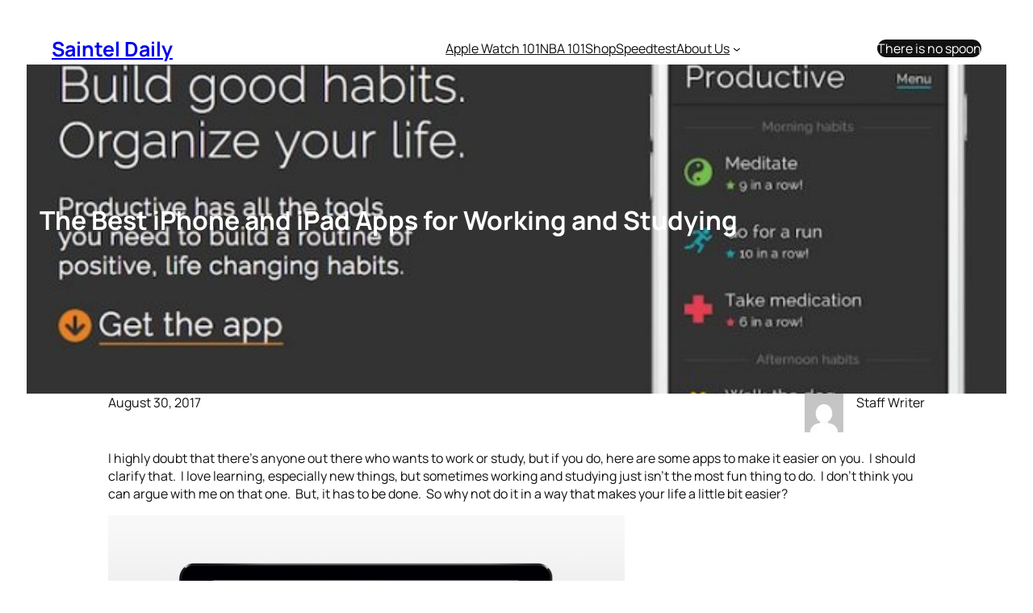

--- FILE ---
content_type: text/html; charset=UTF-8
request_url: https://www.sainteldaily.com/archives/22541
body_size: 29568
content:
<!DOCTYPE html>
<html lang="en-US">
<head>
	<meta charset="UTF-8" />
	<meta name="viewport" content="width=device-width, initial-scale=1" />
<meta name='robots' content='index, follow, max-image-preview:large, max-snippet:-1, max-video-preview:-1' />
<!-- Jetpack Site Verification Tags -->
<meta name="google-site-verification" content="google58232eda69c3660a.html" />
<meta name="msvalidate.01" content="C26E71DD4F5A4D89097BB477DD31C140" />
<meta property="og:title" content="The Best iPhone and iPad Apps for Working and Studying"/>
<meta property="og:description" content="Whether you&#039;re going to school or just need to get some more work done, any one of these iPad and iPhone apps will help you achieve your goals."/>
<meta property="og:image:alt" content="productive"/>
<meta property="og:image" content="https://www.sainteldaily.com/wp-content/uploads/2017/08/productive-e1504014916644.jpg"/>
<meta property="og:image:width" content="671" />
<meta property="og:image:height" content="400" />
<meta property="og:type" content="article"/>
<meta property="og:article:published_time" content="2017-08-30 09:45:27"/>
<meta property="og:article:modified_time" content="2017-08-30 09:45:28"/>
<meta property="og:article:tag" content="iPad apps"/>
<meta property="og:article:tag" content="iPhone apps"/>
<meta property="og:article:tag" content="Productivity"/>
<meta property="og:article:tag" content="Working and Studying"/>
<meta name="twitter:card" content="summary">
<meta name="twitter:title" content="The Best iPhone and iPad Apps for Working and Studying"/>
<meta name="twitter:description" content="Whether you&#039;re going to school or just need to get some more work done, any one of these iPad and iPhone apps will help you achieve your goals."/>
<meta name="twitter:image" content="https://www.sainteldaily.com/wp-content/uploads/2017/08/productive-e1504014916644.jpg"/>
<meta name="twitter:image:alt" content="productive"/>
<meta name="author" content="Staff Writer"/>

	<!-- This site is optimized with the Yoast SEO plugin v26.8 - https://yoast.com/product/yoast-seo-wordpress/ -->
	<meta name="description" content="Whether you&#039;re going to school or just need to get some more work done, any one of these iPad and iPhone apps will help you achieve your goals." />
	<link rel="canonical" href="https://www.sainteldaily.com/archives/22541" />
	<meta property="og:url" content="https://www.sainteldaily.com/archives/22541" />
	<meta property="og:site_name" content="Saintel Daily" />
	<meta property="article:publisher" content="http://facebook.com/sainteldailynews" />
	<meta property="article:published_time" content="2017-08-30T13:45:27+00:00" />
	<meta property="article:modified_time" content="2017-08-30T13:45:28+00:00" />
	<meta property="og:image" content="https://i0.wp.com/www.sainteldaily.com/wp-content/uploads/2017/08/productive-e1504014916644.jpg?fit=671%2C400&ssl=1" />
	<meta property="og:image:width" content="671" />
	<meta property="og:image:height" content="400" />
	<meta property="og:image:type" content="image/jpeg" />
	<meta name="author" content="Staff Writer" />
	<meta name="twitter:creator" content="@TheUbiquitous" />
	<meta name="twitter:site" content="@sainteldaily" />
	<meta name="twitter:label1" content="Written by" />
	<meta name="twitter:data1" content="Staff Writer" />
	<meta name="twitter:label2" content="Est. reading time" />
	<meta name="twitter:data2" content="6 minutes" />
	<script type="application/ld+json" class="yoast-schema-graph">{"@context":"https://schema.org","@graph":[{"@type":"Article","@id":"https://www.sainteldaily.com/archives/22541#article","isPartOf":{"@id":"https://www.sainteldaily.com/archives/22541"},"author":{"name":"Staff Writer","@id":"https://www.sainteldaily.com/#/schema/person/e0be0d1e4a79613f6e1a9c035de0298e"},"headline":"The Best iPhone and iPad Apps for Working and Studying","datePublished":"2017-08-30T13:45:27+00:00","dateModified":"2017-08-30T13:45:28+00:00","mainEntityOfPage":{"@id":"https://www.sainteldaily.com/archives/22541"},"wordCount":1245,"publisher":{"@id":"https://www.sainteldaily.com/#organization"},"image":{"@id":"https://www.sainteldaily.com/archives/22541#primaryimage"},"thumbnailUrl":"https://i0.wp.com/www.sainteldaily.com/wp-content/uploads/2017/08/productive-e1504014916644.jpg?fit=671%2C400&ssl=1","keywords":["iPad apps","iPhone apps","Productivity","Working and Studying"],"articleSection":["iPad","iPhone","Productivity","Technology"],"inLanguage":"en-US"},{"@type":"WebPage","@id":"https://www.sainteldaily.com/archives/22541","url":"https://www.sainteldaily.com/archives/22541","name":"The Best iPhone and iPad Apps for Working and Studying","isPartOf":{"@id":"https://www.sainteldaily.com/#website"},"primaryImageOfPage":{"@id":"https://www.sainteldaily.com/archives/22541#primaryimage"},"image":{"@id":"https://www.sainteldaily.com/archives/22541#primaryimage"},"thumbnailUrl":"https://i0.wp.com/www.sainteldaily.com/wp-content/uploads/2017/08/productive-e1504014916644.jpg?fit=671%2C400&ssl=1","datePublished":"2017-08-30T13:45:27+00:00","dateModified":"2017-08-30T13:45:28+00:00","description":"Whether you're going to school or just need to get some more work done, any one of these iPad and iPhone apps will help you achieve your goals.","breadcrumb":{"@id":"https://www.sainteldaily.com/archives/22541#breadcrumb"},"inLanguage":"en-US","potentialAction":[{"@type":"ReadAction","target":["https://www.sainteldaily.com/archives/22541"]}]},{"@type":"ImageObject","inLanguage":"en-US","@id":"https://www.sainteldaily.com/archives/22541#primaryimage","url":"https://i0.wp.com/www.sainteldaily.com/wp-content/uploads/2017/08/productive-e1504014916644.jpg?fit=671%2C400&ssl=1","contentUrl":"https://i0.wp.com/www.sainteldaily.com/wp-content/uploads/2017/08/productive-e1504014916644.jpg?fit=671%2C400&ssl=1","width":671,"height":400,"caption":"productive"},{"@type":"BreadcrumbList","@id":"https://www.sainteldaily.com/archives/22541#breadcrumb","itemListElement":[{"@type":"ListItem","position":1,"name":"Home","item":"https://www.sainteldaily.com/"},{"@type":"ListItem","position":2,"name":"The Best iPhone and iPad Apps for Working and Studying"}]},{"@type":"WebSite","@id":"https://www.sainteldaily.com/#website","url":"https://www.sainteldaily.com/","name":"Saintel Daily","description":"If it Happened | We Covered it","publisher":{"@id":"https://www.sainteldaily.com/#organization"},"potentialAction":[{"@type":"SearchAction","target":{"@type":"EntryPoint","urlTemplate":"https://www.sainteldaily.com/?s={search_term_string}"},"query-input":{"@type":"PropertyValueSpecification","valueRequired":true,"valueName":"search_term_string"}}],"inLanguage":"en-US"},{"@type":"Organization","@id":"https://www.sainteldaily.com/#organization","name":"Saintel Daily, LLC.","url":"https://www.sainteldaily.com/","logo":{"@type":"ImageObject","inLanguage":"en-US","@id":"https://www.sainteldaily.com/#/schema/logo/image/","url":"https://i0.wp.com/www.sainteldaily.com/wp-content/uploads/2015/09/cropped-SDLOGO.png?fit=512%2C512&ssl=1","contentUrl":"https://i0.wp.com/www.sainteldaily.com/wp-content/uploads/2015/09/cropped-SDLOGO.png?fit=512%2C512&ssl=1","width":512,"height":512,"caption":"Saintel Daily, LLC."},"image":{"@id":"https://www.sainteldaily.com/#/schema/logo/image/"},"sameAs":["http://facebook.com/sainteldailynews","https://x.com/sainteldaily","https://instagram.com/sainteldaily"]},{"@type":"Person","@id":"https://www.sainteldaily.com/#/schema/person/e0be0d1e4a79613f6e1a9c035de0298e","name":"Staff Writer","image":{"@type":"ImageObject","inLanguage":"en-US","@id":"https://www.sainteldaily.com/#/schema/person/image/","url":"https://secure.gravatar.com/avatar/97cd44d77b0701ac82007dec32741cb2e588ecc716005240b5cace02ef43b82e?s=96&d=mm&r=g","contentUrl":"https://secure.gravatar.com/avatar/97cd44d77b0701ac82007dec32741cb2e588ecc716005240b5cace02ef43b82e?s=96&d=mm&r=g","caption":"Staff Writer"},"description":"You were born original so don't live like a carbon copy. Presenting Ubiquitous Originality. | You dream it. We build it. Write about it. Market it. | info@sainteldaily.com|","sameAs":["https://x.com/TheUbiquitous"],"url":"https://www.sainteldaily.com/archives/author/morningstar"}]}</script>
	<!-- / Yoast SEO plugin. -->


<title>The Best iPhone and iPad Apps for Working and Studying</title>
<link rel='dns-prefetch' href='//www.sainteldaily.com' />
<link rel='dns-prefetch' href='//secure.gravatar.com' />
<link rel='dns-prefetch' href='//www.googletagmanager.com' />
<link rel='dns-prefetch' href='//stats.wp.com' />
<link rel='dns-prefetch' href='//jetpack.wordpress.com' />
<link rel='dns-prefetch' href='//s0.wp.com' />
<link rel='dns-prefetch' href='//public-api.wordpress.com' />
<link rel='dns-prefetch' href='//0.gravatar.com' />
<link rel='dns-prefetch' href='//1.gravatar.com' />
<link rel='dns-prefetch' href='//2.gravatar.com' />
<link rel='dns-prefetch' href='//widgets.wp.com' />
<link rel='dns-prefetch' href='//pagead2.googlesyndication.com' />
<link rel='preconnect' href='//i0.wp.com' />
<link rel='preconnect' href='//c0.wp.com' />
<link rel="alternate" type="application/rss+xml" title="Saintel Daily &raquo; Feed" href="https://www.sainteldaily.com/feed" />
<link rel="alternate" type="application/rss+xml" title="Saintel Daily &raquo; Comments Feed" href="https://www.sainteldaily.com/comments/feed" />
<link rel="alternate" title="oEmbed (JSON)" type="application/json+oembed" href="https://www.sainteldaily.com/wp-json/oembed/1.0/embed?url=https%3A%2F%2Fwww.sainteldaily.com%2Farchives%2F22541" />
<link rel="alternate" title="oEmbed (XML)" type="text/xml+oembed" href="https://www.sainteldaily.com/wp-json/oembed/1.0/embed?url=https%3A%2F%2Fwww.sainteldaily.com%2Farchives%2F22541&#038;format=xml" />
		<style>
			.lazyload,
			.lazyloading {
				max-width: 100%;
			}
		</style>
		<style id='wp-img-auto-sizes-contain-inline-css'>
img:is([sizes=auto i],[sizes^="auto," i]){contain-intrinsic-size:3000px 1500px}
/*# sourceURL=wp-img-auto-sizes-contain-inline-css */
</style>
<link rel='stylesheet' id='jetpack_related-posts-css' href='https://c0.wp.com/p/jetpack/15.4/modules/related-posts/related-posts.css' media='all' />
<style id='wp-block-site-title-inline-css'>
.wp-block-site-title{box-sizing:border-box}.wp-block-site-title :where(a){color:inherit;font-family:inherit;font-size:inherit;font-style:inherit;font-weight:inherit;letter-spacing:inherit;line-height:inherit;text-decoration:inherit}
/*# sourceURL=https://www.sainteldaily.com/wp-includes/blocks/site-title/style.min.css */
</style>
<style id='wp-block-group-inline-css'>
.wp-block-group{box-sizing:border-box}:where(.wp-block-group.wp-block-group-is-layout-constrained){position:relative}
/*# sourceURL=https://www.sainteldaily.com/wp-includes/blocks/group/style.min.css */
</style>
<style id='wp-block-navigation-link-inline-css'>
.wp-block-navigation .wp-block-navigation-item__label{overflow-wrap:break-word}.wp-block-navigation .wp-block-navigation-item__description{display:none}.link-ui-tools{outline:1px solid #f0f0f0;padding:8px}.link-ui-block-inserter{padding-top:8px}.link-ui-block-inserter__back{margin-left:8px;text-transform:uppercase}
/*# sourceURL=https://www.sainteldaily.com/wp-includes/blocks/navigation-link/style.min.css */
</style>
<link rel='stylesheet' id='wp-block-navigation-css' href='https://c0.wp.com/c/6.9/wp-includes/blocks/navigation/style.min.css' media='all' />
<style id='wp-block-button-inline-css'>
.wp-block-button__link{align-content:center;box-sizing:border-box;cursor:pointer;display:inline-block;height:100%;text-align:center;word-break:break-word}.wp-block-button__link.aligncenter{text-align:center}.wp-block-button__link.alignright{text-align:right}:where(.wp-block-button__link){border-radius:9999px;box-shadow:none;padding:calc(.667em + 2px) calc(1.333em + 2px);text-decoration:none}.wp-block-button[style*=text-decoration] .wp-block-button__link{text-decoration:inherit}.wp-block-buttons>.wp-block-button.has-custom-width{max-width:none}.wp-block-buttons>.wp-block-button.has-custom-width .wp-block-button__link{width:100%}.wp-block-buttons>.wp-block-button.has-custom-font-size .wp-block-button__link{font-size:inherit}.wp-block-buttons>.wp-block-button.wp-block-button__width-25{width:calc(25% - var(--wp--style--block-gap, .5em)*.75)}.wp-block-buttons>.wp-block-button.wp-block-button__width-50{width:calc(50% - var(--wp--style--block-gap, .5em)*.5)}.wp-block-buttons>.wp-block-button.wp-block-button__width-75{width:calc(75% - var(--wp--style--block-gap, .5em)*.25)}.wp-block-buttons>.wp-block-button.wp-block-button__width-100{flex-basis:100%;width:100%}.wp-block-buttons.is-vertical>.wp-block-button.wp-block-button__width-25{width:25%}.wp-block-buttons.is-vertical>.wp-block-button.wp-block-button__width-50{width:50%}.wp-block-buttons.is-vertical>.wp-block-button.wp-block-button__width-75{width:75%}.wp-block-button.is-style-squared,.wp-block-button__link.wp-block-button.is-style-squared{border-radius:0}.wp-block-button.no-border-radius,.wp-block-button__link.no-border-radius{border-radius:0!important}:root :where(.wp-block-button .wp-block-button__link.is-style-outline),:root :where(.wp-block-button.is-style-outline>.wp-block-button__link){border:2px solid;padding:.667em 1.333em}:root :where(.wp-block-button .wp-block-button__link.is-style-outline:not(.has-text-color)),:root :where(.wp-block-button.is-style-outline>.wp-block-button__link:not(.has-text-color)){color:currentColor}:root :where(.wp-block-button .wp-block-button__link.is-style-outline:not(.has-background)),:root :where(.wp-block-button.is-style-outline>.wp-block-button__link:not(.has-background)){background-color:initial;background-image:none}
/*# sourceURL=https://www.sainteldaily.com/wp-includes/blocks/button/style.min.css */
</style>
<style id='wp-block-buttons-inline-css'>
.wp-block-buttons{box-sizing:border-box}.wp-block-buttons.is-vertical{flex-direction:column}.wp-block-buttons.is-vertical>.wp-block-button:last-child{margin-bottom:0}.wp-block-buttons>.wp-block-button{display:inline-block;margin:0}.wp-block-buttons.is-content-justification-left{justify-content:flex-start}.wp-block-buttons.is-content-justification-left.is-vertical{align-items:flex-start}.wp-block-buttons.is-content-justification-center{justify-content:center}.wp-block-buttons.is-content-justification-center.is-vertical{align-items:center}.wp-block-buttons.is-content-justification-right{justify-content:flex-end}.wp-block-buttons.is-content-justification-right.is-vertical{align-items:flex-end}.wp-block-buttons.is-content-justification-space-between{justify-content:space-between}.wp-block-buttons.aligncenter{text-align:center}.wp-block-buttons:not(.is-content-justification-space-between,.is-content-justification-right,.is-content-justification-left,.is-content-justification-center) .wp-block-button.aligncenter{margin-left:auto;margin-right:auto;width:100%}.wp-block-buttons[style*=text-decoration] .wp-block-button,.wp-block-buttons[style*=text-decoration] .wp-block-button__link{text-decoration:inherit}.wp-block-buttons.has-custom-font-size .wp-block-button__link{font-size:inherit}.wp-block-buttons .wp-block-button__link{width:100%}.wp-block-button.aligncenter{text-align:center}
/*# sourceURL=https://www.sainteldaily.com/wp-includes/blocks/buttons/style.min.css */
</style>
<style id='wp-block-post-title-inline-css'>
.wp-block-post-title{box-sizing:border-box;word-break:break-word}.wp-block-post-title :where(a){display:inline-block;font-family:inherit;font-size:inherit;font-style:inherit;font-weight:inherit;letter-spacing:inherit;line-height:inherit;text-decoration:inherit}
/*# sourceURL=https://www.sainteldaily.com/wp-includes/blocks/post-title/style.min.css */
</style>
<link rel='stylesheet' id='wp-block-cover-css' href='https://c0.wp.com/c/6.9/wp-includes/blocks/cover/style.min.css' media='all' />
<style id='wp-block-post-date-inline-css'>
.wp-block-post-date{box-sizing:border-box}
/*# sourceURL=https://www.sainteldaily.com/wp-includes/blocks/post-date/style.min.css */
</style>
<style id='wp-block-post-author-inline-css'>
.wp-block-post-author{box-sizing:border-box;display:flex;flex-wrap:wrap}.wp-block-post-author__byline{font-size:.5em;margin-bottom:0;margin-top:0;width:100%}.wp-block-post-author__avatar{margin-right:1em}.wp-block-post-author__bio{font-size:.7em;margin-bottom:.7em}.wp-block-post-author__content{flex-basis:0;flex-grow:1}.wp-block-post-author__name{margin:0}
/*# sourceURL=https://www.sainteldaily.com/wp-includes/blocks/post-author/style.min.css */
</style>
<style id='wp-block-post-content-inline-css'>
.wp-block-post-content{display:flow-root}
/*# sourceURL=https://www.sainteldaily.com/wp-includes/blocks/post-content/style.min.css */
</style>
<style id='wp-block-heading-inline-css'>
h1:where(.wp-block-heading).has-background,h2:where(.wp-block-heading).has-background,h3:where(.wp-block-heading).has-background,h4:where(.wp-block-heading).has-background,h5:where(.wp-block-heading).has-background,h6:where(.wp-block-heading).has-background{padding:1.25em 2.375em}h1.has-text-align-left[style*=writing-mode]:where([style*=vertical-lr]),h1.has-text-align-right[style*=writing-mode]:where([style*=vertical-rl]),h2.has-text-align-left[style*=writing-mode]:where([style*=vertical-lr]),h2.has-text-align-right[style*=writing-mode]:where([style*=vertical-rl]),h3.has-text-align-left[style*=writing-mode]:where([style*=vertical-lr]),h3.has-text-align-right[style*=writing-mode]:where([style*=vertical-rl]),h4.has-text-align-left[style*=writing-mode]:where([style*=vertical-lr]),h4.has-text-align-right[style*=writing-mode]:where([style*=vertical-rl]),h5.has-text-align-left[style*=writing-mode]:where([style*=vertical-lr]),h5.has-text-align-right[style*=writing-mode]:where([style*=vertical-rl]),h6.has-text-align-left[style*=writing-mode]:where([style*=vertical-lr]),h6.has-text-align-right[style*=writing-mode]:where([style*=vertical-rl]){rotate:180deg}
/*# sourceURL=https://www.sainteldaily.com/wp-includes/blocks/heading/style.min.css */
</style>
<style id='wp-block-columns-inline-css'>
.wp-block-columns{box-sizing:border-box;display:flex;flex-wrap:wrap!important}@media (min-width:782px){.wp-block-columns{flex-wrap:nowrap!important}}.wp-block-columns{align-items:normal!important}.wp-block-columns.are-vertically-aligned-top{align-items:flex-start}.wp-block-columns.are-vertically-aligned-center{align-items:center}.wp-block-columns.are-vertically-aligned-bottom{align-items:flex-end}@media (max-width:781px){.wp-block-columns:not(.is-not-stacked-on-mobile)>.wp-block-column{flex-basis:100%!important}}@media (min-width:782px){.wp-block-columns:not(.is-not-stacked-on-mobile)>.wp-block-column{flex-basis:0;flex-grow:1}.wp-block-columns:not(.is-not-stacked-on-mobile)>.wp-block-column[style*=flex-basis]{flex-grow:0}}.wp-block-columns.is-not-stacked-on-mobile{flex-wrap:nowrap!important}.wp-block-columns.is-not-stacked-on-mobile>.wp-block-column{flex-basis:0;flex-grow:1}.wp-block-columns.is-not-stacked-on-mobile>.wp-block-column[style*=flex-basis]{flex-grow:0}:where(.wp-block-columns){margin-bottom:1.75em}:where(.wp-block-columns.has-background){padding:1.25em 2.375em}.wp-block-column{flex-grow:1;min-width:0;overflow-wrap:break-word;word-break:break-word}.wp-block-column.is-vertically-aligned-top{align-self:flex-start}.wp-block-column.is-vertically-aligned-center{align-self:center}.wp-block-column.is-vertically-aligned-bottom{align-self:flex-end}.wp-block-column.is-vertically-aligned-stretch{align-self:stretch}.wp-block-column.is-vertically-aligned-bottom,.wp-block-column.is-vertically-aligned-center,.wp-block-column.is-vertically-aligned-top{width:100%}
/*# sourceURL=https://www.sainteldaily.com/wp-includes/blocks/columns/style.min.css */
</style>
<style id='wp-block-post-terms-inline-css'>
.wp-block-post-terms{box-sizing:border-box}.wp-block-post-terms .wp-block-post-terms__separator{white-space:pre-wrap}
/*# sourceURL=https://www.sainteldaily.com/wp-includes/blocks/post-terms/style.min.css */
</style>
<style id='wp-block-post-template-inline-css'>
.wp-block-post-template{box-sizing:border-box;list-style:none;margin-bottom:0;margin-top:0;max-width:100%;padding:0}.wp-block-post-template.is-flex-container{display:flex;flex-direction:row;flex-wrap:wrap;gap:1.25em}.wp-block-post-template.is-flex-container>li{margin:0;width:100%}@media (min-width:600px){.wp-block-post-template.is-flex-container.is-flex-container.columns-2>li{width:calc(50% - .625em)}.wp-block-post-template.is-flex-container.is-flex-container.columns-3>li{width:calc(33.33333% - .83333em)}.wp-block-post-template.is-flex-container.is-flex-container.columns-4>li{width:calc(25% - .9375em)}.wp-block-post-template.is-flex-container.is-flex-container.columns-5>li{width:calc(20% - 1em)}.wp-block-post-template.is-flex-container.is-flex-container.columns-6>li{width:calc(16.66667% - 1.04167em)}}@media (max-width:600px){.wp-block-post-template-is-layout-grid.wp-block-post-template-is-layout-grid.wp-block-post-template-is-layout-grid.wp-block-post-template-is-layout-grid{grid-template-columns:1fr}}.wp-block-post-template-is-layout-constrained>li>.alignright,.wp-block-post-template-is-layout-flow>li>.alignright{float:right;margin-inline-end:0;margin-inline-start:2em}.wp-block-post-template-is-layout-constrained>li>.alignleft,.wp-block-post-template-is-layout-flow>li>.alignleft{float:left;margin-inline-end:2em;margin-inline-start:0}.wp-block-post-template-is-layout-constrained>li>.aligncenter,.wp-block-post-template-is-layout-flow>li>.aligncenter{margin-inline-end:auto;margin-inline-start:auto}
/*# sourceURL=https://www.sainteldaily.com/wp-includes/blocks/post-template/style.min.css */
</style>
<style id='wp-block-social-links-inline-css'>
.wp-block-social-links{background:none;box-sizing:border-box;margin-left:0;padding-left:0;padding-right:0;text-indent:0}.wp-block-social-links .wp-social-link a,.wp-block-social-links .wp-social-link a:hover{border-bottom:0;box-shadow:none;text-decoration:none}.wp-block-social-links .wp-social-link svg{height:1em;width:1em}.wp-block-social-links .wp-social-link span:not(.screen-reader-text){font-size:.65em;margin-left:.5em;margin-right:.5em}.wp-block-social-links.has-small-icon-size{font-size:16px}.wp-block-social-links,.wp-block-social-links.has-normal-icon-size{font-size:24px}.wp-block-social-links.has-large-icon-size{font-size:36px}.wp-block-social-links.has-huge-icon-size{font-size:48px}.wp-block-social-links.aligncenter{display:flex;justify-content:center}.wp-block-social-links.alignright{justify-content:flex-end}.wp-block-social-link{border-radius:9999px;display:block}@media not (prefers-reduced-motion){.wp-block-social-link{transition:transform .1s ease}}.wp-block-social-link{height:auto}.wp-block-social-link a{align-items:center;display:flex;line-height:0}.wp-block-social-link:hover{transform:scale(1.1)}.wp-block-social-links .wp-block-social-link.wp-social-link{display:inline-block;margin:0;padding:0}.wp-block-social-links .wp-block-social-link.wp-social-link .wp-block-social-link-anchor,.wp-block-social-links .wp-block-social-link.wp-social-link .wp-block-social-link-anchor svg,.wp-block-social-links .wp-block-social-link.wp-social-link .wp-block-social-link-anchor:active,.wp-block-social-links .wp-block-social-link.wp-social-link .wp-block-social-link-anchor:hover,.wp-block-social-links .wp-block-social-link.wp-social-link .wp-block-social-link-anchor:visited{color:currentColor;fill:currentColor}:where(.wp-block-social-links:not(.is-style-logos-only)) .wp-social-link{background-color:#f0f0f0;color:#444}:where(.wp-block-social-links:not(.is-style-logos-only)) .wp-social-link-amazon{background-color:#f90;color:#fff}:where(.wp-block-social-links:not(.is-style-logos-only)) .wp-social-link-bandcamp{background-color:#1ea0c3;color:#fff}:where(.wp-block-social-links:not(.is-style-logos-only)) .wp-social-link-behance{background-color:#0757fe;color:#fff}:where(.wp-block-social-links:not(.is-style-logos-only)) .wp-social-link-bluesky{background-color:#0a7aff;color:#fff}:where(.wp-block-social-links:not(.is-style-logos-only)) .wp-social-link-codepen{background-color:#1e1f26;color:#fff}:where(.wp-block-social-links:not(.is-style-logos-only)) .wp-social-link-deviantart{background-color:#02e49b;color:#fff}:where(.wp-block-social-links:not(.is-style-logos-only)) .wp-social-link-discord{background-color:#5865f2;color:#fff}:where(.wp-block-social-links:not(.is-style-logos-only)) .wp-social-link-dribbble{background-color:#e94c89;color:#fff}:where(.wp-block-social-links:not(.is-style-logos-only)) .wp-social-link-dropbox{background-color:#4280ff;color:#fff}:where(.wp-block-social-links:not(.is-style-logos-only)) .wp-social-link-etsy{background-color:#f45800;color:#fff}:where(.wp-block-social-links:not(.is-style-logos-only)) .wp-social-link-facebook{background-color:#0866ff;color:#fff}:where(.wp-block-social-links:not(.is-style-logos-only)) .wp-social-link-fivehundredpx{background-color:#000;color:#fff}:where(.wp-block-social-links:not(.is-style-logos-only)) .wp-social-link-flickr{background-color:#0461dd;color:#fff}:where(.wp-block-social-links:not(.is-style-logos-only)) .wp-social-link-foursquare{background-color:#e65678;color:#fff}:where(.wp-block-social-links:not(.is-style-logos-only)) .wp-social-link-github{background-color:#24292d;color:#fff}:where(.wp-block-social-links:not(.is-style-logos-only)) .wp-social-link-goodreads{background-color:#eceadd;color:#382110}:where(.wp-block-social-links:not(.is-style-logos-only)) .wp-social-link-google{background-color:#ea4434;color:#fff}:where(.wp-block-social-links:not(.is-style-logos-only)) .wp-social-link-gravatar{background-color:#1d4fc4;color:#fff}:where(.wp-block-social-links:not(.is-style-logos-only)) .wp-social-link-instagram{background-color:#f00075;color:#fff}:where(.wp-block-social-links:not(.is-style-logos-only)) .wp-social-link-lastfm{background-color:#e21b24;color:#fff}:where(.wp-block-social-links:not(.is-style-logos-only)) .wp-social-link-linkedin{background-color:#0d66c2;color:#fff}:where(.wp-block-social-links:not(.is-style-logos-only)) .wp-social-link-mastodon{background-color:#3288d4;color:#fff}:where(.wp-block-social-links:not(.is-style-logos-only)) .wp-social-link-medium{background-color:#000;color:#fff}:where(.wp-block-social-links:not(.is-style-logos-only)) .wp-social-link-meetup{background-color:#f6405f;color:#fff}:where(.wp-block-social-links:not(.is-style-logos-only)) .wp-social-link-patreon{background-color:#000;color:#fff}:where(.wp-block-social-links:not(.is-style-logos-only)) .wp-social-link-pinterest{background-color:#e60122;color:#fff}:where(.wp-block-social-links:not(.is-style-logos-only)) .wp-social-link-pocket{background-color:#ef4155;color:#fff}:where(.wp-block-social-links:not(.is-style-logos-only)) .wp-social-link-reddit{background-color:#ff4500;color:#fff}:where(.wp-block-social-links:not(.is-style-logos-only)) .wp-social-link-skype{background-color:#0478d7;color:#fff}:where(.wp-block-social-links:not(.is-style-logos-only)) .wp-social-link-snapchat{background-color:#fefc00;color:#fff;stroke:#000}:where(.wp-block-social-links:not(.is-style-logos-only)) .wp-social-link-soundcloud{background-color:#ff5600;color:#fff}:where(.wp-block-social-links:not(.is-style-logos-only)) .wp-social-link-spotify{background-color:#1bd760;color:#fff}:where(.wp-block-social-links:not(.is-style-logos-only)) .wp-social-link-telegram{background-color:#2aabee;color:#fff}:where(.wp-block-social-links:not(.is-style-logos-only)) .wp-social-link-threads{background-color:#000;color:#fff}:where(.wp-block-social-links:not(.is-style-logos-only)) .wp-social-link-tiktok{background-color:#000;color:#fff}:where(.wp-block-social-links:not(.is-style-logos-only)) .wp-social-link-tumblr{background-color:#011835;color:#fff}:where(.wp-block-social-links:not(.is-style-logos-only)) .wp-social-link-twitch{background-color:#6440a4;color:#fff}:where(.wp-block-social-links:not(.is-style-logos-only)) .wp-social-link-twitter{background-color:#1da1f2;color:#fff}:where(.wp-block-social-links:not(.is-style-logos-only)) .wp-social-link-vimeo{background-color:#1eb7ea;color:#fff}:where(.wp-block-social-links:not(.is-style-logos-only)) .wp-social-link-vk{background-color:#4680c2;color:#fff}:where(.wp-block-social-links:not(.is-style-logos-only)) .wp-social-link-wordpress{background-color:#3499cd;color:#fff}:where(.wp-block-social-links:not(.is-style-logos-only)) .wp-social-link-whatsapp{background-color:#25d366;color:#fff}:where(.wp-block-social-links:not(.is-style-logos-only)) .wp-social-link-x{background-color:#000;color:#fff}:where(.wp-block-social-links:not(.is-style-logos-only)) .wp-social-link-yelp{background-color:#d32422;color:#fff}:where(.wp-block-social-links:not(.is-style-logos-only)) .wp-social-link-youtube{background-color:red;color:#fff}:where(.wp-block-social-links.is-style-logos-only) .wp-social-link{background:none}:where(.wp-block-social-links.is-style-logos-only) .wp-social-link svg{height:1.25em;width:1.25em}:where(.wp-block-social-links.is-style-logos-only) .wp-social-link-amazon{color:#f90}:where(.wp-block-social-links.is-style-logos-only) .wp-social-link-bandcamp{color:#1ea0c3}:where(.wp-block-social-links.is-style-logos-only) .wp-social-link-behance{color:#0757fe}:where(.wp-block-social-links.is-style-logos-only) .wp-social-link-bluesky{color:#0a7aff}:where(.wp-block-social-links.is-style-logos-only) .wp-social-link-codepen{color:#1e1f26}:where(.wp-block-social-links.is-style-logos-only) .wp-social-link-deviantart{color:#02e49b}:where(.wp-block-social-links.is-style-logos-only) .wp-social-link-discord{color:#5865f2}:where(.wp-block-social-links.is-style-logos-only) .wp-social-link-dribbble{color:#e94c89}:where(.wp-block-social-links.is-style-logos-only) .wp-social-link-dropbox{color:#4280ff}:where(.wp-block-social-links.is-style-logos-only) .wp-social-link-etsy{color:#f45800}:where(.wp-block-social-links.is-style-logos-only) .wp-social-link-facebook{color:#0866ff}:where(.wp-block-social-links.is-style-logos-only) .wp-social-link-fivehundredpx{color:#000}:where(.wp-block-social-links.is-style-logos-only) .wp-social-link-flickr{color:#0461dd}:where(.wp-block-social-links.is-style-logos-only) .wp-social-link-foursquare{color:#e65678}:where(.wp-block-social-links.is-style-logos-only) .wp-social-link-github{color:#24292d}:where(.wp-block-social-links.is-style-logos-only) .wp-social-link-goodreads{color:#382110}:where(.wp-block-social-links.is-style-logos-only) .wp-social-link-google{color:#ea4434}:where(.wp-block-social-links.is-style-logos-only) .wp-social-link-gravatar{color:#1d4fc4}:where(.wp-block-social-links.is-style-logos-only) .wp-social-link-instagram{color:#f00075}:where(.wp-block-social-links.is-style-logos-only) .wp-social-link-lastfm{color:#e21b24}:where(.wp-block-social-links.is-style-logos-only) .wp-social-link-linkedin{color:#0d66c2}:where(.wp-block-social-links.is-style-logos-only) .wp-social-link-mastodon{color:#3288d4}:where(.wp-block-social-links.is-style-logos-only) .wp-social-link-medium{color:#000}:where(.wp-block-social-links.is-style-logos-only) .wp-social-link-meetup{color:#f6405f}:where(.wp-block-social-links.is-style-logos-only) .wp-social-link-patreon{color:#000}:where(.wp-block-social-links.is-style-logos-only) .wp-social-link-pinterest{color:#e60122}:where(.wp-block-social-links.is-style-logos-only) .wp-social-link-pocket{color:#ef4155}:where(.wp-block-social-links.is-style-logos-only) .wp-social-link-reddit{color:#ff4500}:where(.wp-block-social-links.is-style-logos-only) .wp-social-link-skype{color:#0478d7}:where(.wp-block-social-links.is-style-logos-only) .wp-social-link-snapchat{color:#fff;stroke:#000}:where(.wp-block-social-links.is-style-logos-only) .wp-social-link-soundcloud{color:#ff5600}:where(.wp-block-social-links.is-style-logos-only) .wp-social-link-spotify{color:#1bd760}:where(.wp-block-social-links.is-style-logos-only) .wp-social-link-telegram{color:#2aabee}:where(.wp-block-social-links.is-style-logos-only) .wp-social-link-threads{color:#000}:where(.wp-block-social-links.is-style-logos-only) .wp-social-link-tiktok{color:#000}:where(.wp-block-social-links.is-style-logos-only) .wp-social-link-tumblr{color:#011835}:where(.wp-block-social-links.is-style-logos-only) .wp-social-link-twitch{color:#6440a4}:where(.wp-block-social-links.is-style-logos-only) .wp-social-link-twitter{color:#1da1f2}:where(.wp-block-social-links.is-style-logos-only) .wp-social-link-vimeo{color:#1eb7ea}:where(.wp-block-social-links.is-style-logos-only) .wp-social-link-vk{color:#4680c2}:where(.wp-block-social-links.is-style-logos-only) .wp-social-link-whatsapp{color:#25d366}:where(.wp-block-social-links.is-style-logos-only) .wp-social-link-wordpress{color:#3499cd}:where(.wp-block-social-links.is-style-logos-only) .wp-social-link-x{color:#000}:where(.wp-block-social-links.is-style-logos-only) .wp-social-link-yelp{color:#d32422}:where(.wp-block-social-links.is-style-logos-only) .wp-social-link-youtube{color:red}.wp-block-social-links.is-style-pill-shape .wp-social-link{width:auto}:root :where(.wp-block-social-links .wp-social-link a){padding:.25em}:root :where(.wp-block-social-links.is-style-logos-only .wp-social-link a){padding:0}:root :where(.wp-block-social-links.is-style-pill-shape .wp-social-link a){padding-left:.6666666667em;padding-right:.6666666667em}.wp-block-social-links:not(.has-icon-color):not(.has-icon-background-color) .wp-social-link-snapchat .wp-block-social-link-label{color:#000}
/*# sourceURL=https://www.sainteldaily.com/wp-includes/blocks/social-links/style.min.css */
</style>
<style id='wp-block-paragraph-inline-css'>
.is-small-text{font-size:.875em}.is-regular-text{font-size:1em}.is-large-text{font-size:2.25em}.is-larger-text{font-size:3em}.has-drop-cap:not(:focus):first-letter{float:left;font-size:8.4em;font-style:normal;font-weight:100;line-height:.68;margin:.05em .1em 0 0;text-transform:uppercase}body.rtl .has-drop-cap:not(:focus):first-letter{float:none;margin-left:.1em}p.has-drop-cap.has-background{overflow:hidden}:root :where(p.has-background){padding:1.25em 2.375em}:where(p.has-text-color:not(.has-link-color)) a{color:inherit}p.has-text-align-left[style*="writing-mode:vertical-lr"],p.has-text-align-right[style*="writing-mode:vertical-rl"]{rotate:180deg}
/*# sourceURL=https://www.sainteldaily.com/wp-includes/blocks/paragraph/style.min.css */
</style>
<style id='wp-emoji-styles-inline-css'>

	img.wp-smiley, img.emoji {
		display: inline !important;
		border: none !important;
		box-shadow: none !important;
		height: 1em !important;
		width: 1em !important;
		margin: 0 0.07em !important;
		vertical-align: -0.1em !important;
		background: none !important;
		padding: 0 !important;
	}
/*# sourceURL=wp-emoji-styles-inline-css */
</style>
<style id='wp-block-library-inline-css'>
:root{--wp-block-synced-color:#7a00df;--wp-block-synced-color--rgb:122,0,223;--wp-bound-block-color:var(--wp-block-synced-color);--wp-editor-canvas-background:#ddd;--wp-admin-theme-color:#007cba;--wp-admin-theme-color--rgb:0,124,186;--wp-admin-theme-color-darker-10:#006ba1;--wp-admin-theme-color-darker-10--rgb:0,107,160.5;--wp-admin-theme-color-darker-20:#005a87;--wp-admin-theme-color-darker-20--rgb:0,90,135;--wp-admin-border-width-focus:2px}@media (min-resolution:192dpi){:root{--wp-admin-border-width-focus:1.5px}}.wp-element-button{cursor:pointer}:root .has-very-light-gray-background-color{background-color:#eee}:root .has-very-dark-gray-background-color{background-color:#313131}:root .has-very-light-gray-color{color:#eee}:root .has-very-dark-gray-color{color:#313131}:root .has-vivid-green-cyan-to-vivid-cyan-blue-gradient-background{background:linear-gradient(135deg,#00d084,#0693e3)}:root .has-purple-crush-gradient-background{background:linear-gradient(135deg,#34e2e4,#4721fb 50%,#ab1dfe)}:root .has-hazy-dawn-gradient-background{background:linear-gradient(135deg,#faaca8,#dad0ec)}:root .has-subdued-olive-gradient-background{background:linear-gradient(135deg,#fafae1,#67a671)}:root .has-atomic-cream-gradient-background{background:linear-gradient(135deg,#fdd79a,#004a59)}:root .has-nightshade-gradient-background{background:linear-gradient(135deg,#330968,#31cdcf)}:root .has-midnight-gradient-background{background:linear-gradient(135deg,#020381,#2874fc)}:root{--wp--preset--font-size--normal:16px;--wp--preset--font-size--huge:42px}.has-regular-font-size{font-size:1em}.has-larger-font-size{font-size:2.625em}.has-normal-font-size{font-size:var(--wp--preset--font-size--normal)}.has-huge-font-size{font-size:var(--wp--preset--font-size--huge)}.has-text-align-center{text-align:center}.has-text-align-left{text-align:left}.has-text-align-right{text-align:right}.has-fit-text{white-space:nowrap!important}#end-resizable-editor-section{display:none}.aligncenter{clear:both}.items-justified-left{justify-content:flex-start}.items-justified-center{justify-content:center}.items-justified-right{justify-content:flex-end}.items-justified-space-between{justify-content:space-between}.screen-reader-text{border:0;clip-path:inset(50%);height:1px;margin:-1px;overflow:hidden;padding:0;position:absolute;width:1px;word-wrap:normal!important}.screen-reader-text:focus{background-color:#ddd;clip-path:none;color:#444;display:block;font-size:1em;height:auto;left:5px;line-height:normal;padding:15px 23px 14px;text-decoration:none;top:5px;width:auto;z-index:100000}html :where(.has-border-color){border-style:solid}html :where([style*=border-top-color]){border-top-style:solid}html :where([style*=border-right-color]){border-right-style:solid}html :where([style*=border-bottom-color]){border-bottom-style:solid}html :where([style*=border-left-color]){border-left-style:solid}html :where([style*=border-width]){border-style:solid}html :where([style*=border-top-width]){border-top-style:solid}html :where([style*=border-right-width]){border-right-style:solid}html :where([style*=border-bottom-width]){border-bottom-style:solid}html :where([style*=border-left-width]){border-left-style:solid}html :where(img[class*=wp-image-]){height:auto;max-width:100%}:where(figure){margin:0 0 1em}html :where(.is-position-sticky){--wp-admin--admin-bar--position-offset:var(--wp-admin--admin-bar--height,0px)}@media screen and (max-width:600px){html :where(.is-position-sticky){--wp-admin--admin-bar--position-offset:0px}}
/*# sourceURL=/wp-includes/css/dist/block-library/common.min.css */
</style>
<link rel='stylesheet' id='the-construction-block-styles-css' href='https://www.sainteldaily.com/wp-content/themes/the-construction/assets/css/block-styles.css?ver=1.0.6' media='all' />
<style id='global-styles-inline-css'>
:root{--wp--preset--aspect-ratio--square: 1;--wp--preset--aspect-ratio--4-3: 4/3;--wp--preset--aspect-ratio--3-4: 3/4;--wp--preset--aspect-ratio--3-2: 3/2;--wp--preset--aspect-ratio--2-3: 2/3;--wp--preset--aspect-ratio--16-9: 16/9;--wp--preset--aspect-ratio--9-16: 9/16;--wp--preset--color--black: #000000;--wp--preset--color--cyan-bluish-gray: #abb8c3;--wp--preset--color--white: #ffffff;--wp--preset--color--pale-pink: #f78da7;--wp--preset--color--vivid-red: #cf2e2e;--wp--preset--color--luminous-vivid-orange: #ff6900;--wp--preset--color--luminous-vivid-amber: #fcb900;--wp--preset--color--light-green-cyan: #7bdcb5;--wp--preset--color--vivid-green-cyan: #00d084;--wp--preset--color--pale-cyan-blue: #8ed1fc;--wp--preset--color--vivid-cyan-blue: #0693e3;--wp--preset--color--vivid-purple: #9b51e0;--wp--preset--color--base: #FFFFFF;--wp--preset--color--contrast: #111111;--wp--preset--color--accent-1: #FFEE58;--wp--preset--color--accent-2: #F6CFF4;--wp--preset--color--accent-3: #503AA8;--wp--preset--color--accent-4: #f5f5f5;--wp--preset--color--accent-5: #FBFAF3;--wp--preset--color--accent-6: color-mix(in srgb, currentColor 20%, transparent);--wp--preset--gradient--vivid-cyan-blue-to-vivid-purple: linear-gradient(135deg,rgb(6,147,227) 0%,rgb(155,81,224) 100%);--wp--preset--gradient--light-green-cyan-to-vivid-green-cyan: linear-gradient(135deg,rgb(122,220,180) 0%,rgb(0,208,130) 100%);--wp--preset--gradient--luminous-vivid-amber-to-luminous-vivid-orange: linear-gradient(135deg,rgb(252,185,0) 0%,rgb(255,105,0) 100%);--wp--preset--gradient--luminous-vivid-orange-to-vivid-red: linear-gradient(135deg,rgb(255,105,0) 0%,rgb(207,46,46) 100%);--wp--preset--gradient--very-light-gray-to-cyan-bluish-gray: linear-gradient(135deg,rgb(238,238,238) 0%,rgb(169,184,195) 100%);--wp--preset--gradient--cool-to-warm-spectrum: linear-gradient(135deg,rgb(74,234,220) 0%,rgb(151,120,209) 20%,rgb(207,42,186) 40%,rgb(238,44,130) 60%,rgb(251,105,98) 80%,rgb(254,248,76) 100%);--wp--preset--gradient--blush-light-purple: linear-gradient(135deg,rgb(255,206,236) 0%,rgb(152,150,240) 100%);--wp--preset--gradient--blush-bordeaux: linear-gradient(135deg,rgb(254,205,165) 0%,rgb(254,45,45) 50%,rgb(107,0,62) 100%);--wp--preset--gradient--luminous-dusk: linear-gradient(135deg,rgb(255,203,112) 0%,rgb(199,81,192) 50%,rgb(65,88,208) 100%);--wp--preset--gradient--pale-ocean: linear-gradient(135deg,rgb(255,245,203) 0%,rgb(182,227,212) 50%,rgb(51,167,181) 100%);--wp--preset--gradient--electric-grass: linear-gradient(135deg,rgb(202,248,128) 0%,rgb(113,206,126) 100%);--wp--preset--gradient--midnight: linear-gradient(135deg,rgb(2,3,129) 0%,rgb(40,116,252) 100%);--wp--preset--font-size--small: 13px;--wp--preset--font-size--medium: 20px;--wp--preset--font-size--large: 36px;--wp--preset--font-size--x-large: 42px;--wp--preset--font-family--manrope: Manrope, sans-serif;--wp--preset--spacing--20: 0.44rem;--wp--preset--spacing--30: 0.67rem;--wp--preset--spacing--40: 1rem;--wp--preset--spacing--50: 1.5rem;--wp--preset--spacing--60: 2.25rem;--wp--preset--spacing--70: 3.38rem;--wp--preset--spacing--80: 5.06rem;--wp--preset--shadow--natural: 6px 6px 9px rgba(0, 0, 0, 0.2);--wp--preset--shadow--deep: 12px 12px 50px rgba(0, 0, 0, 0.4);--wp--preset--shadow--sharp: 6px 6px 0px rgba(0, 0, 0, 0.2);--wp--preset--shadow--outlined: 6px 6px 0px -3px rgb(255, 255, 255), 6px 6px rgb(0, 0, 0);--wp--preset--shadow--crisp: 6px 6px 0px rgb(0, 0, 0);}:root { --wp--style--global--content-size: 620px;--wp--style--global--wide-size: 1000px; }:where(body) { margin: 0; }.wp-site-blocks { padding-top: var(--wp--style--root--padding-top); padding-bottom: var(--wp--style--root--padding-bottom); }.has-global-padding { padding-right: var(--wp--style--root--padding-right); padding-left: var(--wp--style--root--padding-left); }.has-global-padding > .alignfull { margin-right: calc(var(--wp--style--root--padding-right) * -1); margin-left: calc(var(--wp--style--root--padding-left) * -1); }.has-global-padding :where(:not(.alignfull.is-layout-flow) > .has-global-padding:not(.wp-block-block, .alignfull)) { padding-right: 0; padding-left: 0; }.has-global-padding :where(:not(.alignfull.is-layout-flow) > .has-global-padding:not(.wp-block-block, .alignfull)) > .alignfull { margin-left: 0; margin-right: 0; }.wp-site-blocks > .alignleft { float: left; margin-right: 2em; }.wp-site-blocks > .alignright { float: right; margin-left: 2em; }.wp-site-blocks > .aligncenter { justify-content: center; margin-left: auto; margin-right: auto; }:where(.wp-site-blocks) > * { margin-block-start: 24px; margin-block-end: 0; }:where(.wp-site-blocks) > :first-child { margin-block-start: 0; }:where(.wp-site-blocks) > :last-child { margin-block-end: 0; }:root { --wp--style--block-gap: 24px; }:root :where(.is-layout-flow) > :first-child{margin-block-start: 0;}:root :where(.is-layout-flow) > :last-child{margin-block-end: 0;}:root :where(.is-layout-flow) > *{margin-block-start: 24px;margin-block-end: 0;}:root :where(.is-layout-constrained) > :first-child{margin-block-start: 0;}:root :where(.is-layout-constrained) > :last-child{margin-block-end: 0;}:root :where(.is-layout-constrained) > *{margin-block-start: 24px;margin-block-end: 0;}:root :where(.is-layout-flex){gap: 24px;}:root :where(.is-layout-grid){gap: 24px;}.is-layout-flow > .alignleft{float: left;margin-inline-start: 0;margin-inline-end: 2em;}.is-layout-flow > .alignright{float: right;margin-inline-start: 2em;margin-inline-end: 0;}.is-layout-flow > .aligncenter{margin-left: auto !important;margin-right: auto !important;}.is-layout-constrained > .alignleft{float: left;margin-inline-start: 0;margin-inline-end: 2em;}.is-layout-constrained > .alignright{float: right;margin-inline-start: 2em;margin-inline-end: 0;}.is-layout-constrained > .aligncenter{margin-left: auto !important;margin-right: auto !important;}.is-layout-constrained > :where(:not(.alignleft):not(.alignright):not(.alignfull)){max-width: var(--wp--style--global--content-size);margin-left: auto !important;margin-right: auto !important;}.is-layout-constrained > .alignwide{max-width: var(--wp--style--global--wide-size);}body .is-layout-flex{display: flex;}.is-layout-flex{flex-wrap: wrap;align-items: center;}.is-layout-flex > :is(*, div){margin: 0;}body .is-layout-grid{display: grid;}.is-layout-grid > :is(*, div){margin: 0;}body{background-color: var(--wp--preset--color--base);color: var(--wp--preset--color--contrast);font-family: var(--wp--preset--font-family--manrope);--wp--style--root--padding-top: 0px;--wp--style--root--padding-right: 0px;--wp--style--root--padding-bottom: 0px;--wp--style--root--padding-left: 0px;}a:where(:not(.wp-element-button)){color: var(--wp--preset--color--accent-3);font-family: var(--wp--preset--font-family--manrope);text-decoration: underline;}h1, h2, h3, h4, h5, h6{font-family: var(--wp--preset--font-family--manrope);}:root :where(.wp-element-button, .wp-block-button__link){background-color: #32373c;border-width: 0;color: #fff;font-family: var(--wp--preset--font-family--manrope);font-size: inherit;font-style: inherit;font-weight: inherit;letter-spacing: inherit;line-height: inherit;padding-top: calc(0.667em + 2px);padding-right: calc(1.333em + 2px);padding-bottom: calc(0.667em + 2px);padding-left: calc(1.333em + 2px);text-decoration: none;text-transform: inherit;}:root :where(.wp-element-caption, .wp-block-audio figcaption, .wp-block-embed figcaption, .wp-block-gallery figcaption, .wp-block-image figcaption, .wp-block-table figcaption, .wp-block-video figcaption){font-family: var(--wp--preset--font-family--manrope);}.has-black-color{color: var(--wp--preset--color--black) !important;}.has-cyan-bluish-gray-color{color: var(--wp--preset--color--cyan-bluish-gray) !important;}.has-white-color{color: var(--wp--preset--color--white) !important;}.has-pale-pink-color{color: var(--wp--preset--color--pale-pink) !important;}.has-vivid-red-color{color: var(--wp--preset--color--vivid-red) !important;}.has-luminous-vivid-orange-color{color: var(--wp--preset--color--luminous-vivid-orange) !important;}.has-luminous-vivid-amber-color{color: var(--wp--preset--color--luminous-vivid-amber) !important;}.has-light-green-cyan-color{color: var(--wp--preset--color--light-green-cyan) !important;}.has-vivid-green-cyan-color{color: var(--wp--preset--color--vivid-green-cyan) !important;}.has-pale-cyan-blue-color{color: var(--wp--preset--color--pale-cyan-blue) !important;}.has-vivid-cyan-blue-color{color: var(--wp--preset--color--vivid-cyan-blue) !important;}.has-vivid-purple-color{color: var(--wp--preset--color--vivid-purple) !important;}.has-base-color{color: var(--wp--preset--color--base) !important;}.has-contrast-color{color: var(--wp--preset--color--contrast) !important;}.has-accent-1-color{color: var(--wp--preset--color--accent-1) !important;}.has-accent-2-color{color: var(--wp--preset--color--accent-2) !important;}.has-accent-3-color{color: var(--wp--preset--color--accent-3) !important;}.has-accent-4-color{color: var(--wp--preset--color--accent-4) !important;}.has-accent-5-color{color: var(--wp--preset--color--accent-5) !important;}.has-accent-6-color{color: var(--wp--preset--color--accent-6) !important;}.has-black-background-color{background-color: var(--wp--preset--color--black) !important;}.has-cyan-bluish-gray-background-color{background-color: var(--wp--preset--color--cyan-bluish-gray) !important;}.has-white-background-color{background-color: var(--wp--preset--color--white) !important;}.has-pale-pink-background-color{background-color: var(--wp--preset--color--pale-pink) !important;}.has-vivid-red-background-color{background-color: var(--wp--preset--color--vivid-red) !important;}.has-luminous-vivid-orange-background-color{background-color: var(--wp--preset--color--luminous-vivid-orange) !important;}.has-luminous-vivid-amber-background-color{background-color: var(--wp--preset--color--luminous-vivid-amber) !important;}.has-light-green-cyan-background-color{background-color: var(--wp--preset--color--light-green-cyan) !important;}.has-vivid-green-cyan-background-color{background-color: var(--wp--preset--color--vivid-green-cyan) !important;}.has-pale-cyan-blue-background-color{background-color: var(--wp--preset--color--pale-cyan-blue) !important;}.has-vivid-cyan-blue-background-color{background-color: var(--wp--preset--color--vivid-cyan-blue) !important;}.has-vivid-purple-background-color{background-color: var(--wp--preset--color--vivid-purple) !important;}.has-base-background-color{background-color: var(--wp--preset--color--base) !important;}.has-contrast-background-color{background-color: var(--wp--preset--color--contrast) !important;}.has-accent-1-background-color{background-color: var(--wp--preset--color--accent-1) !important;}.has-accent-2-background-color{background-color: var(--wp--preset--color--accent-2) !important;}.has-accent-3-background-color{background-color: var(--wp--preset--color--accent-3) !important;}.has-accent-4-background-color{background-color: var(--wp--preset--color--accent-4) !important;}.has-accent-5-background-color{background-color: var(--wp--preset--color--accent-5) !important;}.has-accent-6-background-color{background-color: var(--wp--preset--color--accent-6) !important;}.has-black-border-color{border-color: var(--wp--preset--color--black) !important;}.has-cyan-bluish-gray-border-color{border-color: var(--wp--preset--color--cyan-bluish-gray) !important;}.has-white-border-color{border-color: var(--wp--preset--color--white) !important;}.has-pale-pink-border-color{border-color: var(--wp--preset--color--pale-pink) !important;}.has-vivid-red-border-color{border-color: var(--wp--preset--color--vivid-red) !important;}.has-luminous-vivid-orange-border-color{border-color: var(--wp--preset--color--luminous-vivid-orange) !important;}.has-luminous-vivid-amber-border-color{border-color: var(--wp--preset--color--luminous-vivid-amber) !important;}.has-light-green-cyan-border-color{border-color: var(--wp--preset--color--light-green-cyan) !important;}.has-vivid-green-cyan-border-color{border-color: var(--wp--preset--color--vivid-green-cyan) !important;}.has-pale-cyan-blue-border-color{border-color: var(--wp--preset--color--pale-cyan-blue) !important;}.has-vivid-cyan-blue-border-color{border-color: var(--wp--preset--color--vivid-cyan-blue) !important;}.has-vivid-purple-border-color{border-color: var(--wp--preset--color--vivid-purple) !important;}.has-base-border-color{border-color: var(--wp--preset--color--base) !important;}.has-contrast-border-color{border-color: var(--wp--preset--color--contrast) !important;}.has-accent-1-border-color{border-color: var(--wp--preset--color--accent-1) !important;}.has-accent-2-border-color{border-color: var(--wp--preset--color--accent-2) !important;}.has-accent-3-border-color{border-color: var(--wp--preset--color--accent-3) !important;}.has-accent-4-border-color{border-color: var(--wp--preset--color--accent-4) !important;}.has-accent-5-border-color{border-color: var(--wp--preset--color--accent-5) !important;}.has-accent-6-border-color{border-color: var(--wp--preset--color--accent-6) !important;}.has-vivid-cyan-blue-to-vivid-purple-gradient-background{background: var(--wp--preset--gradient--vivid-cyan-blue-to-vivid-purple) !important;}.has-light-green-cyan-to-vivid-green-cyan-gradient-background{background: var(--wp--preset--gradient--light-green-cyan-to-vivid-green-cyan) !important;}.has-luminous-vivid-amber-to-luminous-vivid-orange-gradient-background{background: var(--wp--preset--gradient--luminous-vivid-amber-to-luminous-vivid-orange) !important;}.has-luminous-vivid-orange-to-vivid-red-gradient-background{background: var(--wp--preset--gradient--luminous-vivid-orange-to-vivid-red) !important;}.has-very-light-gray-to-cyan-bluish-gray-gradient-background{background: var(--wp--preset--gradient--very-light-gray-to-cyan-bluish-gray) !important;}.has-cool-to-warm-spectrum-gradient-background{background: var(--wp--preset--gradient--cool-to-warm-spectrum) !important;}.has-blush-light-purple-gradient-background{background: var(--wp--preset--gradient--blush-light-purple) !important;}.has-blush-bordeaux-gradient-background{background: var(--wp--preset--gradient--blush-bordeaux) !important;}.has-luminous-dusk-gradient-background{background: var(--wp--preset--gradient--luminous-dusk) !important;}.has-pale-ocean-gradient-background{background: var(--wp--preset--gradient--pale-ocean) !important;}.has-electric-grass-gradient-background{background: var(--wp--preset--gradient--electric-grass) !important;}.has-midnight-gradient-background{background: var(--wp--preset--gradient--midnight) !important;}.has-small-font-size{font-size: var(--wp--preset--font-size--small) !important;}.has-medium-font-size{font-size: var(--wp--preset--font-size--medium) !important;}.has-large-font-size{font-size: var(--wp--preset--font-size--large) !important;}.has-x-large-font-size{font-size: var(--wp--preset--font-size--x-large) !important;}.has-manrope-font-family{font-family: var(--wp--preset--font-family--manrope) !important;}.top-navigation-bar{
position: fixed;
top:0;
left: 0;
width: 100%;
height: 80px;
z-index: 999;

}

.hero-cover{
display: flex;
align-items: end;
justify-content: flex-start;
}

.hero-box-content{
max-width:480px;
}

/*# sourceURL=global-styles-inline-css */
</style>
<style id='core-block-supports-inline-css'>
.wp-elements-1df1a0774d7ab2aa4c382b766bfdd07e a:where(:not(.wp-element-button)){color:var(--wp--preset--color--contrast);}.wp-elements-66a4988eb3dd78de7383390d546fc11a a:where(:not(.wp-element-button)){color:#ff5e14;}.wp-container-core-group-is-layout-f4c28e8b{flex-wrap:nowrap;gap:var(--wp--preset--spacing--10);justify-content:flex-end;}.wp-container-core-group-is-layout-6c531013{flex-wrap:nowrap;}.wp-container-core-group-is-layout-8165f36a{flex-wrap:nowrap;justify-content:space-between;}.wp-elements-5a45926131901505cbeeff977ae8205e a:where(:not(.wp-element-button)){color:var(--wp--preset--color--base);}.wp-container-core-group-is-layout-d63c796e{flex-wrap:nowrap;justify-content:space-between;align-items:stretch;}.wp-container-core-group-is-layout-fc161d50 > .alignfull{margin-right:calc(10% * -1);margin-left:calc(10% * -1);}.wp-container-core-columns-is-layout-28f84493{flex-wrap:nowrap;}.wp-elements-4379707b7d4673a610aebab02c80ddc5 a:where(:not(.wp-element-button)){color:var(--wp--preset--color--base);}.wp-container-core-group-is-layout-9eed6864{gap:270px;flex-direction:column;align-items:flex-start;justify-content:flex-start;}.wp-elements-00ce4444ceba18a1b84bd374b82e096b a:where(:not(.wp-element-button)){color:var(--wp--preset--color--contrast);}.wp-elements-eb764da062a3d391779f5f892db3f713 a:where(:not(.wp-element-button)){color:var(--wp--preset--color--contrast);}.wp-container-core-group-is-layout-9ba95d4b{flex-wrap:nowrap;justify-content:space-between;align-items:center;}.wp-container-core-post-template-is-layout-6d3fbd8f{grid-template-columns:repeat(3, minmax(0, 1fr));}.wp-container-core-group-is-layout-8a7d88e7 > .alignfull{margin-right:calc(15% * -1);margin-left:calc(15% * -1);}.wp-container-core-social-links-is-layout-7c5b669a{gap:0.5em 16px;}.wp-elements-aaefa54de09765ce03814ecc6de56a0e a:where(:not(.wp-element-button)){color:var(--wp--preset--color--base);}.wp-container-core-group-is-layout-e25567f2{justify-content:space-between;}.wp-container-core-group-is-layout-bb414d56 > .alignfull{margin-right:calc(15% * -1);margin-left:calc(15% * -1);}
/*# sourceURL=core-block-supports-inline-css */
</style>
<style id='wp-block-template-skip-link-inline-css'>

		.skip-link.screen-reader-text {
			border: 0;
			clip-path: inset(50%);
			height: 1px;
			margin: -1px;
			overflow: hidden;
			padding: 0;
			position: absolute !important;
			width: 1px;
			word-wrap: normal !important;
		}

		.skip-link.screen-reader-text:focus {
			background-color: #eee;
			clip-path: none;
			color: #444;
			display: block;
			font-size: 1em;
			height: auto;
			left: 5px;
			line-height: normal;
			padding: 15px 23px 14px;
			text-decoration: none;
			top: 5px;
			width: auto;
			z-index: 100000;
		}
/*# sourceURL=wp-block-template-skip-link-inline-css */
</style>
<link rel='stylesheet' id='ansar-import-css' href='https://www.sainteldaily.com/wp-content/plugins/ansar-import/public/css/ansar-import-public.css?ver=2.1.0' media='all' />
<link rel='stylesheet' id='the-construction-main-css-css' href='https://www.sainteldaily.com/wp-content/themes/the-construction/assets/css/the-construction.css?ver=1.0.0' media='all' />
<link rel='stylesheet' id='the-construction-swiper-css-css' href='https://www.sainteldaily.com/wp-content/themes/the-construction/assets/css/swiper-bundle.min.css?ver=11.0.0' media='all' />
<link rel='stylesheet' id='the-construction-custom-swiper-css-css' href='https://www.sainteldaily.com/wp-content/themes/the-construction/assets/css/custom-swiper.css?ver=1.0.0' media='all' />
<link rel='stylesheet' id='jetpack_likes-css' href='https://c0.wp.com/p/jetpack/15.4/modules/likes/style.css' media='all' />
<link rel='stylesheet' id='sharedaddy-css' href='https://c0.wp.com/p/jetpack/15.4/modules/sharedaddy/sharing.css' media='all' />
<link rel='stylesheet' id='social-logos-css' href='https://c0.wp.com/p/jetpack/15.4/_inc/social-logos/social-logos.min.css' media='all' />
<script src="https://c0.wp.com/c/6.9/wp-includes/js/jquery/jquery.min.js" id="jquery-core-js"></script>
<script src="https://c0.wp.com/c/6.9/wp-includes/js/jquery/jquery-migrate.min.js" id="jquery-migrate-js"></script>
<script src="https://www.sainteldaily.com/wp-content/plugins/ansar-import/public/js/ansar-import-public.js?ver=2.1.0" id="ansar-import-js"></script>

<!-- Google tag (gtag.js) snippet added by Site Kit -->
<!-- Google Analytics snippet added by Site Kit -->
<script src="https://www.googletagmanager.com/gtag/js?id=G-70ZXPDLPSN" id="google_gtagjs-js" async></script>
<script id="google_gtagjs-js-after">
window.dataLayer = window.dataLayer || [];function gtag(){dataLayer.push(arguments);}
gtag("set","linker",{"domains":["www.sainteldaily.com"]});
gtag("js", new Date());
gtag("set", "developer_id.dZTNiMT", true);
gtag("config", "G-70ZXPDLPSN");
//# sourceURL=google_gtagjs-js-after
</script>
<link rel="https://api.w.org/" href="https://www.sainteldaily.com/wp-json/" /><link rel="alternate" title="JSON" type="application/json" href="https://www.sainteldaily.com/wp-json/wp/v2/posts/22541" /><link rel="EditURI" type="application/rsd+xml" title="RSD" href="https://www.sainteldaily.com/xmlrpc.php?rsd" />
<meta name="generator" content="WordPress 6.9" />
<link rel='shortlink' href='https://wp.me/p2Ado2-5Rz' />
<style type="text/css">
.feedzy-rss-link-icon:after {
	content: url("https://www.sainteldaily.com/wp-content/plugins/feedzy-rss-feeds/img/external-link.png");
	margin-left: 3px;
}
</style>
		<meta name="generator" content="Site Kit by Google 1.171.0" /><link type="text/css" rel="stylesheet" href="https://www.sainteldaily.com/wp-content/plugins/simple-pull-quote/css/simple-pull-quote.css" />
	<style>img#wpstats{display:none}</style>
		<!-- Global site tag (gtag.js) - Google Analytics -->
<script async src="https://www.googletagmanager.com/gtag/js?id=UA-35101043-7"></script>
<script>
  window.dataLayer = window.dataLayer || [];
  function gtag(){dataLayer.push(arguments);}
  gtag('js', new Date());

  gtag('config', 'UA-35101043-1');
</script>

<script><meta name="description" content="Your description" />Saintel Daily is the premier online source for breaking technology news. They are category a leader among early adopters and savvy technophiles.</script>
<!-- Twitter universal website tag code -->
<script>
!function(e,n,u,a){e.twq||(a=e.twq=function(){a.exe?a.exe.apply(a,arguments):
a.queue.push(arguments);},a.version='1',a.queue=[],t=n.createElement(u),
t.async=!0,t.src='//static.ads-twitter.com/uwt.js',s=n.getElementsByTagName(u)[0],
s.parentNode.insertBefore(t,s))}(window,document,'script');
// Insert Twitter Pixel ID and Standard Event data below
twq('init','nv4zo');
twq('track','PageView');
</script>
<!-- End Twitter universal website tag code -->
<meta name="p:domain_verify" content="369e632c7fb894fa029b9df2b888d276"/> 
<?php echo gapp_get_post_pageviews(); ?>

<meta name="twitter:card" content="summary_large_image" />
<meta name="twitter:site" content="@sainteldaily">
</script>
<script async custom-element="amp-auto-ads" src="https://cdn.ampproject.org/v0/amp-auto-ads-0.1.js"></script>		<script>
			document.documentElement.className = document.documentElement.className.replace('no-js', 'js');
		</script>
				<style>
			.no-js img.lazyload {
				display: none;
			}

			figure.wp-block-image img.lazyloading {
				min-width: 150px;
			}

			.lazyload,
			.lazyloading {
				--smush-placeholder-width: 100px;
				--smush-placeholder-aspect-ratio: 1/1;
				width: var(--smush-image-width, var(--smush-placeholder-width)) !important;
				aspect-ratio: var(--smush-image-aspect-ratio, var(--smush-placeholder-aspect-ratio)) !important;
			}

						.lazyload, .lazyloading {
				opacity: 0;
			}

			.lazyloaded {
				opacity: 1;
				transition: opacity 400ms;
				transition-delay: 0ms;
			}

					</style>
		<script type="importmap" id="wp-importmap">
{"imports":{"@wordpress/interactivity":"https://www.sainteldaily.com/wp-includes/js/dist/script-modules/interactivity/index.min.js?ver=8964710565a1d258501f"}}
</script>
<link rel="modulepreload" href="https://www.sainteldaily.com/wp-includes/js/dist/script-modules/interactivity/index.min.js?ver=8964710565a1d258501f" id="@wordpress/interactivity-js-modulepreload" fetchpriority="low">

<!-- Google AdSense meta tags added by Site Kit -->
<meta name="google-adsense-platform-account" content="ca-host-pub-2644536267352236">
<meta name="google-adsense-platform-domain" content="sitekit.withgoogle.com">
<!-- End Google AdSense meta tags added by Site Kit -->

<!-- Google AdSense snippet added by Site Kit -->
<script async src="https://pagead2.googlesyndication.com/pagead/js/adsbygoogle.js?client=ca-pub-0392086938079927&amp;host=ca-host-pub-2644536267352236" crossorigin="anonymous"></script>

<!-- End Google AdSense snippet added by Site Kit -->
<style class='wp-fonts-local'>
@font-face{font-family:Manrope;font-style:normal;font-weight:200;font-display:fallback;src:url('https://www.sainteldaily.com/wp-content/themes/the-construction/assets/fonts/manrope/manrope-200-normal.woff2') format('woff2');}
@font-face{font-family:Manrope;font-style:normal;font-weight:300;font-display:fallback;src:url('https://www.sainteldaily.com/wp-content/themes/the-construction/assets/fonts/manrope/manrope-300-normal.woff2') format('woff2');}
@font-face{font-family:Manrope;font-style:normal;font-weight:400;font-display:fallback;src:url('https://www.sainteldaily.com/wp-content/themes/the-construction/assets/fonts/manrope/manrope-400-normal.woff2') format('woff2');}
@font-face{font-family:Manrope;font-style:normal;font-weight:500;font-display:fallback;src:url('https://www.sainteldaily.com/wp-content/themes/the-construction/assets/fonts/manrope/manrope-500-normal.woff2') format('woff2');}
@font-face{font-family:Manrope;font-style:normal;font-weight:600;font-display:fallback;src:url('https://www.sainteldaily.com/wp-content/themes/the-construction/assets/fonts/manrope/manrope-600-normal.woff2') format('woff2');}
@font-face{font-family:Manrope;font-style:normal;font-weight:700;font-display:fallback;src:url('https://www.sainteldaily.com/wp-content/themes/the-construction/assets/fonts/manrope/manrope-700-normal.woff2') format('woff2');}
@font-face{font-family:Manrope;font-style:normal;font-weight:800;font-display:fallback;src:url('https://www.sainteldaily.com/wp-content/themes/the-construction/assets/fonts/manrope/manrope-800-normal.woff2') format('woff2');}
</style>
<link rel="icon" href="https://i0.wp.com/www.sainteldaily.com/wp-content/uploads/2015/09/cropped-SDLOGO.png?fit=32%2C32&#038;ssl=1" sizes="32x32" />
<link rel="icon" href="https://i0.wp.com/www.sainteldaily.com/wp-content/uploads/2015/09/cropped-SDLOGO.png?fit=192%2C192&#038;ssl=1" sizes="192x192" />
<link rel="apple-touch-icon" href="https://i0.wp.com/www.sainteldaily.com/wp-content/uploads/2015/09/cropped-SDLOGO.png?fit=180%2C180&#038;ssl=1" />
<meta name="msapplication-TileImage" content="https://i0.wp.com/www.sainteldaily.com/wp-content/uploads/2015/09/cropped-SDLOGO.png?fit=270%2C270&#038;ssl=1" />
</head>

<body class="wp-singular post-template-default single single-post postid-22541 single-format-standard wp-custom-logo wp-embed-responsive wp-theme-the-construction">

<div class="wp-site-blocks"><header class="wp-block-template-part">
<div class="wp-block-group alignfull top-navigation-bar has-contrast-color has-base-background-color has-text-color has-background has-link-color wp-elements-1df1a0774d7ab2aa4c382b766bfdd07e is-layout-flow wp-block-group-is-layout-flow" style="margin-top:0;margin-bottom:0;padding-right:5%;padding-left:5%">
<div class="wp-block-group has-global-padding is-layout-constrained wp-block-group-is-layout-constrained" style="padding-top:var(--wp--preset--spacing--20);padding-bottom:0">
<div class="wp-block-group alignfull is-content-justification-space-between is-nowrap is-layout-flex wp-container-core-group-is-layout-8165f36a wp-block-group-is-layout-flex" style="padding-top:var(--wp--preset--spacing--30);padding-bottom:var(--wp--preset--spacing--30)"><p style="color:#ff5e14; font-size:25px;font-style:normal;font-weight:700;" class="has-link-color wp-elements-66a4988eb3dd78de7383390d546fc11a wp-block-site-title has-text-color"><a href="https://www.sainteldaily.com" target="_self" rel="home">Saintel Daily</a></p>


<div class="wp-block-group is-content-justification-right is-nowrap is-layout-flex wp-container-core-group-is-layout-f4c28e8b wp-block-group-is-layout-flex"></div>


<nav class="is-responsive wp-block-navigation is-layout-flex wp-block-navigation-is-layout-flex" aria-label="Primary" 
		 data-wp-interactive="core/navigation" data-wp-context='{"overlayOpenedBy":{"click":false,"hover":false,"focus":false},"type":"overlay","roleAttribute":"","ariaLabel":"Menu"}'><button aria-haspopup="dialog" aria-label="Open menu" class="wp-block-navigation__responsive-container-open" 
				data-wp-on--click="actions.openMenuOnClick"
				data-wp-on--keydown="actions.handleMenuKeydown"
			><svg width="24" height="24" xmlns="http://www.w3.org/2000/svg" viewBox="0 0 24 24" aria-hidden="true" focusable="false"><path d="M4 7.5h16v1.5H4z"></path><path d="M4 15h16v1.5H4z"></path></svg></button>
				<div class="wp-block-navigation__responsive-container"  id="modal-1" 
				data-wp-class--has-modal-open="state.isMenuOpen"
				data-wp-class--is-menu-open="state.isMenuOpen"
				data-wp-watch="callbacks.initMenu"
				data-wp-on--keydown="actions.handleMenuKeydown"
				data-wp-on--focusout="actions.handleMenuFocusout"
				tabindex="-1"
			>
					<div class="wp-block-navigation__responsive-close" tabindex="-1">
						<div class="wp-block-navigation__responsive-dialog" 
				data-wp-bind--aria-modal="state.ariaModal"
				data-wp-bind--aria-label="state.ariaLabel"
				data-wp-bind--role="state.roleAttribute"
			>
							<button aria-label="Close menu" class="wp-block-navigation__responsive-container-close" 
				data-wp-on--click="actions.closeMenuOnClick"
			><svg xmlns="http://www.w3.org/2000/svg" viewBox="0 0 24 24" width="24" height="24" aria-hidden="true" focusable="false"><path d="m13.06 12 6.47-6.47-1.06-1.06L12 10.94 5.53 4.47 4.47 5.53 10.94 12l-6.47 6.47 1.06 1.06L12 13.06l6.47 6.47 1.06-1.06L13.06 12Z"></path></svg></button>
							<div class="wp-block-navigation__responsive-container-content" 
				data-wp-watch="callbacks.focusFirstElement"
			 id="modal-1-content">
								<ul class="wp-block-navigation__container is-responsive wp-block-navigation"><li class=" wp-block-navigation-item wp-block-navigation-link"><a class="wp-block-navigation-item__content"  href="https://www.applewatch101.com" target="_blank"  ><span class="wp-block-navigation-item__label">Apple Watch 101</span></a></li><li class=" wp-block-navigation-item wp-block-navigation-link"><a class="wp-block-navigation-item__content"  href="https://www.nba101.com" target="_blank"  ><span class="wp-block-navigation-item__label">NBA 101</span></a></li><li class=" wp-block-navigation-item wp-block-navigation-link"><a class="wp-block-navigation-item__content"  href="https://shop.sainteldaily.com" target="_blank"  ><span class="wp-block-navigation-item__label">Shop</span></a></li><li class=" wp-block-navigation-item wp-block-navigation-link"><a class="wp-block-navigation-item__content"  href="https://www.sainteldaily.com/speedtest"><span class="wp-block-navigation-item__label">Speedtest</span></a></li><li data-wp-context="{ &quot;submenuOpenedBy&quot;: { &quot;click&quot;: false, &quot;hover&quot;: false, &quot;focus&quot;: false }, &quot;type&quot;: &quot;submenu&quot;, &quot;modal&quot;: null, &quot;previousFocus&quot;: null }" data-wp-interactive="core/navigation" data-wp-on--focusout="actions.handleMenuFocusout" data-wp-on--keydown="actions.handleMenuKeydown" data-wp-on--mouseenter="actions.openMenuOnHover" data-wp-on--mouseleave="actions.closeMenuOnHover" data-wp-watch="callbacks.initMenu" tabindex="-1" class="wp-block-navigation-item has-child open-on-hover-click wp-block-navigation-submenu"><a class="wp-block-navigation-item__content" href="https://www.sainteldaily.com/about-us"><span class="wp-block-navigation-item__label">About Us</span></a><button data-wp-bind--aria-expanded="state.isMenuOpen" data-wp-on--click="actions.toggleMenuOnClick" aria-label="About Us submenu" class="wp-block-navigation__submenu-icon wp-block-navigation-submenu__toggle" ><svg xmlns="http://www.w3.org/2000/svg" width="12" height="12" viewBox="0 0 12 12" fill="none" aria-hidden="true" focusable="false"><path d="M1.50002 4L6.00002 8L10.5 4" stroke-width="1.5"></path></svg></button><ul data-wp-on--focus="actions.openMenuOnFocus" class="wp-block-navigation__submenu-container wp-block-navigation-submenu"><li class=" wp-block-navigation-item wp-block-navigation-link"><a class="wp-block-navigation-item__content"  href="https://www.sainteldaily.com/about-us/do-business-with-us"><span class="wp-block-navigation-item__label">Business Proposal</span></a></li><li class=" wp-block-navigation-item wp-block-navigation-link"><a class="wp-block-navigation-item__content"  href="https://www.sainteldaily.com/about-us/get-in-touch-with-us"><span class="wp-block-navigation-item__label">Contact us</span></a></li><li class=" wp-block-navigation-item wp-block-navigation-link"><a class="wp-block-navigation-item__content"  href="https://www.sainteldaily.com/privacypolicy"><span class="wp-block-navigation-item__label">Privacy Policy</span></a></li></ul></li></ul>
							</div>
						</div>
					</div>
				</div></nav>


<div class="wp-block-group is-nowrap is-layout-flex wp-container-core-group-is-layout-6c531013 wp-block-group-is-layout-flex">
<div class="wp-block-buttons is-layout-flex wp-block-buttons-is-layout-flex">
<div class="wp-block-button has-custom-width wp-block-button__width-100"><a class="wp-block-button__link has-base-color has-contrast-background-color has-text-color has-background has-link-color has-border-color has-contrast-border-color wp-element-button" style="border-width:1px;border-radius:16px">There is no spoon</a></div>
</div>
</div>
</div>
</div>
</div>
</header>


<main class="wp-block-group has-global-padding is-layout-constrained wp-block-group-is-layout-constrained">
<div class="wp-block-group alignfull has-global-padding is-layout-constrained wp-container-core-group-is-layout-fc161d50 wp-block-group-is-layout-constrained" style="padding-top:50px;padding-right:10%;padding-bottom:50px;padding-left:10%">
<div class="wp-block-cover alignfull is-light"><span aria-hidden="true" class="wp-block-cover__background has-background-dim-0 has-background-dim" style="background-color:#FFF"></span><img width="671" height="400" src="https://www.sainteldaily.com/wp-content/uploads/2017/08/productive-e1504014916644.jpg" class="wp-block-cover__image-background wp-post-image" alt="productive" data-object-fit="cover" decoding="async" fetchpriority="high" /><div class="wp-block-cover__inner-container has-global-padding is-layout-constrained wp-block-cover-is-layout-constrained"><h2 style="font-size:32px;" class="has-link-color wp-elements-5a45926131901505cbeeff977ae8205e wp-block-post-title has-text-color has-base-color">The Best iPhone and iPad Apps for Working and Studying</h2></div></div>



<div class="wp-block-group is-content-justification-space-between is-nowrap is-layout-flex wp-container-core-group-is-layout-d63c796e wp-block-group-is-layout-flex"><div class="wp-block-post-date"><time datetime="2017-08-30T09:45:27-04:00">August 30, 2017</time></div>

<div class="wp-block-post-author"><div class="wp-block-post-author__avatar"><img alt='' data-src='https://secure.gravatar.com/avatar/97cd44d77b0701ac82007dec32741cb2e588ecc716005240b5cace02ef43b82e?s=48&#038;d=mm&#038;r=g' data-srcset='https://secure.gravatar.com/avatar/97cd44d77b0701ac82007dec32741cb2e588ecc716005240b5cace02ef43b82e?s=96&#038;d=mm&#038;r=g 2x' class='avatar avatar-48 photo lazyload' height='48' width='48' decoding='async' src='[data-uri]' style='--smush-placeholder-width: 48px; --smush-placeholder-aspect-ratio: 48/48;' /></div><div class="wp-block-post-author__content"><p class="wp-block-post-author__name">Staff Writer</p></div></div></div>


<div class="entry-content wp-block-post-content is-layout-flow wp-block-post-content-is-layout-flow"><p>I highly doubt that there&#8217;s anyone out there who wants to work or study, but if you do, here are some apps to make it easier on you.  I should clarify that.  I love learning, especially new things, but sometimes working and studying just isn&#8217;t the most fun thing to do.  I don&#8217;t think you can argue with me on that one.  But, it has to be done.  So why not do it in a way that makes your life a little bit easier?</p>
<p><img data-recalc-dims="1" decoding="async" class="aligncenter size-medium wp-image-22503 lazyload" data-src="https://i0.wp.com/www.sainteldaily.com/wp-content/uploads/2017/08/ulysses-ipad-l-640x480.png?resize=640%2C480" alt="ulysses" width="640" height="480" src="[data-uri]" style="--smush-placeholder-width: 640px; --smush-placeholder-aspect-ratio: 640/480;" /></p>
<h2>Ulysses Mobile: Best Short Form iOS Writing App</h2>
<p>If you work in an office, you&#8217;re probably familiar with Microsoft Word.  Which is an extremely popular desktop word processor, but it can also be extremely complex.  Ulysses Mobile, however, wants to get you back to the basics.  What you get is a distraction-free writing environment that boosts efficiency.  You can write in Markdown, then stash, store and organize your notes and export whatever you write into a variety of formats.  On the iPad its extremely similar to the equally excellent OS X app, and even on the iPhone, Ulysses is usable enough to stab out a quick article with your thumbs.  And you can sync with iCloud.</p>
<p><img data-recalc-dims="1" decoding="async" class="aligncenter size-medium wp-image-22502 lazyload" data-src="https://i0.wp.com/www.sainteldaily.com/wp-content/uploads/2017/08/scrivener-640x480.jpg?resize=640%2C480" alt="scrivener" width="640" height="480" src="[data-uri]" style="--smush-placeholder-width: 640px; --smush-placeholder-aspect-ratio: 640/480;" /></p>
<h2>Scrivener: Best Long-Form iOS Writing App</h2>
<p>While Ulysses is excellent for short notes, articles and working in Markdown, Scrivener has been the long favourite of those users tasked with long-form writing -scripts, novels and never ending corporate plans.  The iPad version mirrors its desktop sibling, providing a rich-text editing system that includes powerful organization tools, research stashing, and a &#8220;cork board&#8221; for shuffling synopses about and robust export.  The sync feature is a bit clunky, but otherwise Scrivener is one of those apps where you occasionally have to check that you&#8217;re using an iPad and not a Mac or PC.  And while we wouldn&#8217;t suggest that you write a novel on your iPhone, it&#8217;s still a surprisingly usable app, regardless.</p>
<p><img data-recalc-dims="1" decoding="async" class="aligncenter size-medium wp-image-22501 lazyload" data-src="https://i0.wp.com/www.sainteldaily.com/wp-content/uploads/2017/08/mindnode-ipad-l-640x480.png?resize=640%2C480" alt="mindnode" width="640" height="480" src="[data-uri]" style="--smush-placeholder-width: 640px; --smush-placeholder-aspect-ratio: 640/480;" /></p>
<h2>Mindnode: Best iOS Mind-Mapping App</h2>
<p>When you think of a mind-map, what comes to mind?  Conference rooms, or maybe endless meetings?  But MindNode is hoping to change that.  It is a really easy to use app that is fantastic for sketching out ideas about almost anything and everything.  You can place your idea in the middle of the screen, and then grow it from there, adding pathways, images and icons.  You can export your mind map to a PDF or text outline.</p>
<p><img data-recalc-dims="1" decoding="async" class="aligncenter size-medium wp-image-22500 lazyload" data-src="https://i0.wp.com/www.sainteldaily.com/wp-content/uploads/2017/08/scanbot-iphone-p-2-640x480.png?resize=640%2C480" alt="scanbot" width="640" height="480" src="[data-uri]" style="--smush-placeholder-width: 640px; --smush-placeholder-aspect-ratio: 640/480;" /></p>
<h2>Scanbot: Best iOS Scanner</h2>
<p>Scanners are huge.  Even the small ones.  Which is why I present Scanbot to you.  Scanbot is an app that transforms your iOS device into a scanner.  There is a free version, which detects the edge of whatever is on the table in front of you.  It can scan multiple pages and gives you the options for enhancing everything when you&#8217;re done.  But if you pay for the pro version, you can get text recognition, smart file naming and the ability to add pages to existing scans.  There is also &#8220;quick actions&#8221; that attempt to extract useful details from scans, for example &#8211; get single tap access to contact details that would otherwise be buried in a document.  The pro version sounds pretty amazing, if you ask me.</p>
<p><img data-recalc-dims="1" decoding="async" class="aligncenter size-medium wp-image-22499 lazyload" data-src="https://i0.wp.com/www.sainteldaily.com/wp-content/uploads/2017/08/ipad-pdf-expert-640x480.jpg?resize=640%2C480" alt="PDF Expert" width="640" height="480" src="[data-uri]" style="--smush-placeholder-width: 640px; --smush-placeholder-aspect-ratio: 640/480;" /></p>
<h2>PDF Expert: Best Document Editor</h2>
<p>PDF&#8217;s aren&#8217;t exactly sexy when it comes to technology, but most people end up needing to edit a PDF at some point. And maybe it&#8217;s &#8220;all the time&#8221;, which is why PDF Expert is your app.  From your iPad, you can quickly and easily make annotations, and sign documents.  If you get the pro version, you can go further to update text, replace images, add links and redact text.</p>
<p><img data-recalc-dims="1" decoding="async" class="aligncenter size-medium wp-image-22498 lazyload" data-src="https://i0.wp.com/www.sainteldaily.com/wp-content/uploads/2017/08/coda-ipad-l-640x480.png?resize=640%2C480" alt="coda" width="640" height="480" src="[data-uri]" style="--smush-placeholder-width: 640px; --smush-placeholder-aspect-ratio: 640/480;" /></p>
<h2>Coda: Best iOS Web Design Tool</h2>
<p>Coda gives web coders a full fledged toolkit when you&#8217;re on the move.  Maybe you need to work on your code when you&#8217;re commuting on the train, and you can&#8217;t pull out your desktop computer.  But with the Coda app, you can do this in a very simple way from your iPad.  The app includes a built-in file manager and SSH terminal, along with a robust text editor with syntax highlighting, reusable clips, powerful find/replace and &#8220;context keys&#8221; for more rapid tapping.  This app works well on the iPhone, but might be more useful if you just need to tweak a website, and not necessarily modify the entire thing.  But on an iPad pro, this app is transformative.</p>
<p>&nbsp;</p>
<p><img data-recalc-dims="1" decoding="async" class="aligncenter size-medium wp-image-22497 lazyload" data-src="https://i0.wp.com/www.sainteldaily.com/wp-content/uploads/2017/08/fantastical-iphone-p-2-640x480.png?resize=640%2C480" alt="fantastical" width="640" height="480" src="[data-uri]" style="--smush-placeholder-width: 640px; --smush-placeholder-aspect-ratio: 640/480;" /></p>
<p>&nbsp;</p>
<h2>Fantastical: Best iOS Calendar</h2>
<p>Say goodbye to whatever Calendar and Reminder app you&#8217;re using, and say hello to Fantastical.  This app boasts an infinite scrolling events ticker twinned with a month calendar for quickly snapping the list to specific dates.  On the iPad, the default layout&#8217;s admittedly a bit odd, although it works really well in Split View.  But, regardless of your device, Fantastical  will impress you with its natural language smarts, accurately interpreting your input, building your event as you type.</p>
<p>&nbsp;</p>
<p><img data-recalc-dims="1" decoding="async" class="aligncenter size-medium wp-image-22496 lazyload" data-src="https://i0.wp.com/www.sainteldaily.com/wp-content/uploads/2017/08/best-ios-app-productive-640x480.jpg?resize=640%2C480" alt="productive" width="640" height="480" src="[data-uri]" style="--smush-placeholder-width: 640px; --smush-placeholder-aspect-ratio: 640/480;" /></p>
<h2>Productive: Best Habit Tracker</h2>
<p>Calendars work really well, but they they tend to be beneficial for more important tasks like meetings, or reoccurring tasks.  Productive, though is more about encouraging you and tracking habits to make you a better person.  And we all need that.  I downloaded the free version of this, because I need help.  Especially around those small tasks, like remembering to drink water on a daily basis.  Or to get my extra workouts in.  The small things that I will forget about if I don&#8217;t have some kind of accountability.  The interface is extremely sleek.  You can create habits and assign them to a certain time of day &#8211; morning, afternoon or evening.  Or to specific days or regular intervals.  The free app only lets you have 5 habits to track, whereas the paid version gives you unlimited habits.  Yes, I drank all the water I needed to yesterday.  Today, however, is starting off slow.</p>
<p><img data-recalc-dims="1" decoding="async" class="aligncenter size-medium wp-image-22495 lazyload" data-src="https://i0.wp.com/www.sainteldaily.com/wp-content/uploads/2017/08/soulver-ipad-l-alt-2-640x480.png?resize=640%2C480" alt="soulver" width="640" height="480" src="[data-uri]" style="--smush-placeholder-width: 640px; --smush-placeholder-aspect-ratio: 640/480;" /></p>
<h2>Soulver: Best iOS Calculator</h2>
<p>Calculators are boring.  Plain and simple.  But Soulver is like when you scribble down numbers on the back of an envelope, only it intelligently totals up when you&#8217;ve put down.  You can also use plain English notes to ensure that the context of your figures remain in tact.  Everything you work on within the app can be synced using iCloud or Dropbox and also shared as an HTML formatted email.</p>
<p><img data-recalc-dims="1" decoding="async" class="aligncenter size-medium wp-image-22494 lazyload" data-src="https://i0.wp.com/www.sainteldaily.com/wp-content/uploads/2017/08/ferrite-640x480.jpg?resize=640%2C480" alt="ferrite" width="640" height="480" src="[data-uri]" style="--smush-placeholder-width: 640px; --smush-placeholder-aspect-ratio: 640/480;" /></p>
<h2>Ferrite Recordings Studio: Best Voice Recorder</h2>
<p>With Ferrite you can record your voice, obviously.  But you can edit any clip, and Ferrite will turn it into a mobile podcast studio, enabling you to add and edit multiple tracks, tweaking effects, adjust panning and hastily delete the terrible radio-station intro you thought was hilarious at the time.   When you upgrade, it will take you from good to amazing.  You get unlimited recording time and 32 tracks.</p>
<p><img data-recalc-dims="1" decoding="async" class="aligncenter size-medium wp-image-22493 lazyload" data-src="https://i0.wp.com/www.sainteldaily.com/wp-content/uploads/2017/08/duet-display-edit-640x480.png?resize=640%2C480" alt="duet" width="640" height="480" src="[data-uri]" style="--smush-placeholder-width: 640px; --smush-placeholder-aspect-ratio: 640/480;" /></p>
<h2>Duet Display: Best iOS Extra Display App</h2>
<p>When you&#8217;re working on a PC or Mac, your iOS device may as well do something useful.  Plug it into your computer with Duet Display installed and your iPhone or iPad instantly becomes a second display.  On an iPhone, this is of limited use, but an iPad is big enough to act as a second screen in an effective manner.  Because you&#8217;re hooked up via a wire, there is little or no lag, and the app can also emulate the Touch Bar on macOS Sierra.</p>
<div class="sharedaddy sd-sharing-enabled"><div class="robots-nocontent sd-block sd-social sd-social-icon sd-sharing"><h3 class="sd-title">Share:</h3><div class="sd-content"><ul><li class="share-facebook"><a rel="nofollow noopener noreferrer"
				data-shared="sharing-facebook-22541"
				class="share-facebook sd-button share-icon no-text"
				href="https://www.sainteldaily.com/archives/22541?share=facebook"
				target="_blank"
				aria-labelledby="sharing-facebook-22541"
				>
				<span id="sharing-facebook-22541" hidden>Click to share on Facebook (Opens in new window)</span>
				<span>Facebook</span>
			</a></li><li class="share-twitter"><a rel="nofollow noopener noreferrer"
				data-shared="sharing-twitter-22541"
				class="share-twitter sd-button share-icon no-text"
				href="https://www.sainteldaily.com/archives/22541?share=twitter"
				target="_blank"
				aria-labelledby="sharing-twitter-22541"
				>
				<span id="sharing-twitter-22541" hidden>Click to share on X (Opens in new window)</span>
				<span>X</span>
			</a></li><li class="share-tumblr"><a rel="nofollow noopener noreferrer"
				data-shared="sharing-tumblr-22541"
				class="share-tumblr sd-button share-icon no-text"
				href="https://www.sainteldaily.com/archives/22541?share=tumblr"
				target="_blank"
				aria-labelledby="sharing-tumblr-22541"
				>
				<span id="sharing-tumblr-22541" hidden>Click to share on Tumblr (Opens in new window)</span>
				<span>Tumblr</span>
			</a></li><li class="share-pinterest"><a rel="nofollow noopener noreferrer"
				data-shared="sharing-pinterest-22541"
				class="share-pinterest sd-button share-icon no-text"
				href="https://www.sainteldaily.com/archives/22541?share=pinterest"
				target="_blank"
				aria-labelledby="sharing-pinterest-22541"
				>
				<span id="sharing-pinterest-22541" hidden>Click to share on Pinterest (Opens in new window)</span>
				<span>Pinterest</span>
			</a></li><li><a href="#" class="sharing-anchor sd-button share-more"><span>More</span></a></li><li class="share-end"></li></ul><div class="sharing-hidden"><div class="inner" style="display: none;"><ul><li class="share-pocket"><a rel="nofollow noopener noreferrer"
				data-shared="sharing-pocket-22541"
				class="share-pocket sd-button share-icon no-text"
				href="https://www.sainteldaily.com/archives/22541?share=pocket"
				target="_blank"
				aria-labelledby="sharing-pocket-22541"
				>
				<span id="sharing-pocket-22541" hidden>Click to share on Pocket (Opens in new window)</span>
				<span>Pocket</span>
			</a></li><li class="share-reddit"><a rel="nofollow noopener noreferrer"
				data-shared="sharing-reddit-22541"
				class="share-reddit sd-button share-icon no-text"
				href="https://www.sainteldaily.com/archives/22541?share=reddit"
				target="_blank"
				aria-labelledby="sharing-reddit-22541"
				>
				<span id="sharing-reddit-22541" hidden>Click to share on Reddit (Opens in new window)</span>
				<span>Reddit</span>
			</a></li><li class="share-linkedin"><a rel="nofollow noopener noreferrer"
				data-shared="sharing-linkedin-22541"
				class="share-linkedin sd-button share-icon no-text"
				href="https://www.sainteldaily.com/archives/22541?share=linkedin"
				target="_blank"
				aria-labelledby="sharing-linkedin-22541"
				>
				<span id="sharing-linkedin-22541" hidden>Click to share on LinkedIn (Opens in new window)</span>
				<span>LinkedIn</span>
			</a></li><li class="share-print"><a rel="nofollow noopener noreferrer"
				data-shared="sharing-print-22541"
				class="share-print sd-button share-icon no-text"
				href="https://www.sainteldaily.com/archives/22541#print?share=print"
				target="_blank"
				aria-labelledby="sharing-print-22541"
				>
				<span id="sharing-print-22541" hidden>Click to print (Opens in new window)</span>
				<span>Print</span>
			</a></li><li class="share-email"><a rel="nofollow noopener noreferrer"
				data-shared="sharing-email-22541"
				class="share-email sd-button share-icon no-text"
				href="mailto:?subject=%5BShared%20Post%5D%20The%20Best%20iPhone%20and%20iPad%20Apps%20for%20Working%20and%20Studying&#038;body=https%3A%2F%2Fwww.sainteldaily.com%2Farchives%2F22541&#038;share=email"
				target="_blank"
				aria-labelledby="sharing-email-22541"
				data-email-share-error-title="Do you have email set up?" data-email-share-error-text="If you&#039;re having problems sharing via email, you might not have email set up for your browser. You may need to create a new email yourself." data-email-share-nonce="6d77063e61" data-email-share-track-url="https://www.sainteldaily.com/archives/22541?share=email">
				<span id="sharing-email-22541" hidden>Click to email a link to a friend (Opens in new window)</span>
				<span>Email</span>
			</a></li><li class="share-end"></li></ul></div></div></div></div></div><div class='sharedaddy sd-block sd-like jetpack-likes-widget-wrapper jetpack-likes-widget-unloaded' id='like-post-wrapper-38183942-22541-697fb1e7982f5' data-src='https://widgets.wp.com/likes/?ver=15.4#blog_id=38183942&amp;post_id=22541&amp;origin=www.sainteldaily.com&amp;obj_id=38183942-22541-697fb1e7982f5' data-name='like-post-frame-38183942-22541-697fb1e7982f5' data-title='Like or Reblog'><h3 class="sd-title">Like this:</h3><div class='likes-widget-placeholder post-likes-widget-placeholder' style='height: 55px;'><span class='button'><span>Like</span></span> <span class="loading">Loading&#8230;</span></div><span class='sd-text-color'></span><a class='sd-link-color'></a></div></div></div>



<div class="wp-block-group alignfull has-global-padding is-layout-constrained wp-container-core-group-is-layout-8a7d88e7 wp-block-group-is-layout-constrained" style="padding-top:50px;padding-right:15%;padding-bottom:50px;padding-left:15%">
<div class="wp-block-columns alignfull is-layout-flex wp-container-core-columns-is-layout-28f84493 wp-block-columns-is-layout-flex">
<div class="wp-block-column is-layout-flow wp-block-column-is-layout-flow" style="padding-top:50px;padding-bottom:0px">
<h2 class="wp-block-heading" style="font-size:3vw">Related Posts</h2>
</div>
</div>



<div class="wp-block-query alignfull is-layout-flow wp-block-query-is-layout-flow"><ul class="columns-3 wp-block-post-template is-layout-grid wp-container-core-post-template-is-layout-6d3fbd8f wp-block-post-template-is-layout-grid"><li class="wp-block-post post-81987 post type-post status-publish format-standard has-post-thumbnail hentry category-technology-news">

<div class="wp-block-cover has-custom-content-position is-position-bottom-center"><span aria-hidden="true" class="wp-block-cover__background has-background-dim" style="background-color:#66615b"></span><img data-src="https://cdn.mos.cms.futurecdn.net/LiA4XFi5pzjr8xhKbToVSo-1280-80.jpg" class="wp-block-cover__image-background lazyload" data-object-fit="cover" alt="The &#8216;grey and old&#8217; Linux kernel community finally has a succession plan for when Linus Torvalds retires &#8211; so who will be the new &#8216;Organizer&#8217;?" src="[data-uri]" /><div class="wp-block-cover__inner-container has-global-padding is-layout-constrained wp-block-cover-is-layout-constrained">
<div class="wp-block-group alignfull is-vertical is-content-justification-left is-layout-flex wp-container-core-group-is-layout-9eed6864 wp-block-group-is-layout-flex"><h2 style="font-size:32px;" class="has-link-color wp-elements-4379707b7d4673a610aebab02c80ddc5 wp-block-post-title has-text-color has-base-color"><a href="https://www.sainteldaily.com/archives/81987" target="_self" >The &#8216;grey and old&#8217; Linux kernel community finally has a succession plan for when Linus Torvalds retires &#8211; so who will be the new &#8216;Organizer&#8217;?</a></h2></div>
</div></div>



<div class="wp-block-group is-content-justification-space-between is-nowrap is-layout-flex wp-container-core-group-is-layout-9ba95d4b wp-block-group-is-layout-flex" style="padding-top:10px;padding-right:0px;padding-bottom:10px;padding-left:0px"><div style="font-style:normal;font-weight:600;" class="has-link-color wp-elements-00ce4444ceba18a1b84bd374b82e096b wp-block-post-date has-text-color has-contrast-color"><time datetime="2026-02-01T13:06:29-05:00">February 1, 2026</time></div>

<div style="line-height:1.8;border-radius:16px;border-width:1px;padding-top:8px;padding-bottom:8px;padding-left:16px;padding-right:16px" class="taxonomy-category has-link-color wp-elements-eb764da062a3d391779f5f892db3f713 wp-block-post-terms has-text-color has-contrast-color has-border-color has-contrast-border-color"><a href="https://www.sainteldaily.com/archives/category/news/technology-news" rel="tag">Technology</a></div></div>

</li><li class="wp-block-post post-81986 post type-post status-publish format-standard has-post-thumbnail hentry category-technology-news">

<div class="wp-block-cover has-custom-content-position is-position-bottom-center"><span aria-hidden="true" class="wp-block-cover__background has-background-dim" style="background-color:#66615b"></span><img data-src="https://9to5mac.com/wp-content/uploads/sites/6/2025/02/The-biggest-problem-with-a-folding-iPhone-has-been-solved-to-Apples-satisfaction.webp?w=1600" class="wp-block-cover__image-background lazyload" data-object-fit="cover" alt="Report: Apple ‘exploring’ clamshell foldable iPhone as potential follow-up model" src="[data-uri]" /><div class="wp-block-cover__inner-container has-global-padding is-layout-constrained wp-block-cover-is-layout-constrained">
<div class="wp-block-group alignfull is-vertical is-content-justification-left is-layout-flex wp-container-core-group-is-layout-9eed6864 wp-block-group-is-layout-flex"><h2 style="font-size:32px;" class="has-link-color wp-elements-4379707b7d4673a610aebab02c80ddc5 wp-block-post-title has-text-color has-base-color"><a href="https://www.sainteldaily.com/archives/81986" target="_self" >Report: Apple ‘exploring’ clamshell foldable iPhone as potential follow-up model</a></h2></div>
</div></div>



<div class="wp-block-group is-content-justification-space-between is-nowrap is-layout-flex wp-container-core-group-is-layout-9ba95d4b wp-block-group-is-layout-flex" style="padding-top:10px;padding-right:0px;padding-bottom:10px;padding-left:0px"><div style="font-style:normal;font-weight:600;" class="has-link-color wp-elements-00ce4444ceba18a1b84bd374b82e096b wp-block-post-date has-text-color has-contrast-color"><time datetime="2026-02-01T13:06:29-05:00">February 1, 2026</time></div>

<div style="line-height:1.8;border-radius:16px;border-width:1px;padding-top:8px;padding-bottom:8px;padding-left:16px;padding-right:16px" class="taxonomy-category has-link-color wp-elements-eb764da062a3d391779f5f892db3f713 wp-block-post-terms has-text-color has-contrast-color has-border-color has-contrast-border-color"><a href="https://www.sainteldaily.com/archives/category/news/technology-news" rel="tag">Technology</a></div></div>

</li><li class="wp-block-post post-81985 post type-post status-publish format-standard has-post-thumbnail hentry category-technology-news">

<div class="wp-block-cover has-custom-content-position is-position-bottom-center"><span aria-hidden="true" class="wp-block-cover__background has-background-dim" style="background-color:#66615b"></span><img data-src="https://gizmodo.com/app/uploads/2025/09/Demon-Slayer-Infinity-Castle-Crunchyroll-Anime-Ufotable-1280x853.jpg" class="wp-block-cover__image-background lazyload" data-object-fit="cover" alt="‘Demon Slayer: Infinity Castle’ Returns to Theaters in Japan" src="[data-uri]" style="--smush-placeholder-width: 1280px; --smush-placeholder-aspect-ratio: 1280/853;" /><div class="wp-block-cover__inner-container has-global-padding is-layout-constrained wp-block-cover-is-layout-constrained">
<div class="wp-block-group alignfull is-vertical is-content-justification-left is-layout-flex wp-container-core-group-is-layout-9eed6864 wp-block-group-is-layout-flex"><h2 style="font-size:32px;" class="has-link-color wp-elements-4379707b7d4673a610aebab02c80ddc5 wp-block-post-title has-text-color has-base-color"><a href="https://www.sainteldaily.com/archives/81985" target="_self" >‘Demon Slayer: Infinity Castle’ Returns to Theaters in Japan</a></h2></div>
</div></div>



<div class="wp-block-group is-content-justification-space-between is-nowrap is-layout-flex wp-container-core-group-is-layout-9ba95d4b wp-block-group-is-layout-flex" style="padding-top:10px;padding-right:0px;padding-bottom:10px;padding-left:0px"><div style="font-style:normal;font-weight:600;" class="has-link-color wp-elements-00ce4444ceba18a1b84bd374b82e096b wp-block-post-date has-text-color has-contrast-color"><time datetime="2026-02-01T13:06:29-05:00">February 1, 2026</time></div>

<div style="line-height:1.8;border-radius:16px;border-width:1px;padding-top:8px;padding-bottom:8px;padding-left:16px;padding-right:16px" class="taxonomy-category has-link-color wp-elements-eb764da062a3d391779f5f892db3f713 wp-block-post-terms has-text-color has-contrast-color has-border-color has-contrast-border-color"><a href="https://www.sainteldaily.com/archives/category/news/technology-news" rel="tag">Technology</a></div></div>

</li></ul></div>
</div>
</main>


<footer class="wp-block-template-part">
<div class="wp-block-group has-global-padding is-layout-constrained wp-container-core-group-is-layout-bb414d56 wp-block-group-is-layout-constrained" style="padding-top:5%;padding-right:15%;padding-bottom:5%;padding-left:15%">
<div class="wp-block-group alignfull has-accent-4-background-color has-background is-layout-flow wp-block-group-is-layout-flow" style="border-radius:16px;padding-top:32px;padding-right:32px;padding-bottom:32px;padding-left:32px">
<div class="wp-block-group alignfull has-contrast-background-color has-background is-content-justification-space-between is-layout-flex wp-container-core-group-is-layout-e25567f2 wp-block-group-is-layout-flex" style="padding-top:var(--wp--preset--spacing--40);padding-right:var(--wp--preset--spacing--40);padding-bottom:var(--wp--preset--spacing--40);padding-left:var(--wp--preset--spacing--40)">
<ul class="wp-block-social-links is-layout-flex wp-container-core-social-links-is-layout-7c5b669a wp-block-social-links-is-layout-flex"><li class="wp-social-link wp-social-link-instagram  wp-block-social-link"><a rel="noopener nofollow" target="_blank" href="https://instagram.com/Sainteldaily" class="wp-block-social-link-anchor"><svg width="24" height="24" viewBox="0 0 24 24" version="1.1" xmlns="http://www.w3.org/2000/svg" aria-hidden="true" focusable="false"><path d="M12,4.622c2.403,0,2.688,0.009,3.637,0.052c0.877,0.04,1.354,0.187,1.671,0.31c0.42,0.163,0.72,0.358,1.035,0.673 c0.315,0.315,0.51,0.615,0.673,1.035c0.123,0.317,0.27,0.794,0.31,1.671c0.043,0.949,0.052,1.234,0.052,3.637 s-0.009,2.688-0.052,3.637c-0.04,0.877-0.187,1.354-0.31,1.671c-0.163,0.42-0.358,0.72-0.673,1.035 c-0.315,0.315-0.615,0.51-1.035,0.673c-0.317,0.123-0.794,0.27-1.671,0.31c-0.949,0.043-1.233,0.052-3.637,0.052 s-2.688-0.009-3.637-0.052c-0.877-0.04-1.354-0.187-1.671-0.31c-0.42-0.163-0.72-0.358-1.035-0.673 c-0.315-0.315-0.51-0.615-0.673-1.035c-0.123-0.317-0.27-0.794-0.31-1.671C4.631,14.688,4.622,14.403,4.622,12 s0.009-2.688,0.052-3.637c0.04-0.877,0.187-1.354,0.31-1.671c0.163-0.42,0.358-0.72,0.673-1.035 c0.315-0.315,0.615-0.51,1.035-0.673c0.317-0.123,0.794-0.27,1.671-0.31C9.312,4.631,9.597,4.622,12,4.622 M12,3 C9.556,3,9.249,3.01,8.289,3.054C7.331,3.098,6.677,3.25,6.105,3.472C5.513,3.702,5.011,4.01,4.511,4.511 c-0.5,0.5-0.808,1.002-1.038,1.594C3.25,6.677,3.098,7.331,3.054,8.289C3.01,9.249,3,9.556,3,12c0,2.444,0.01,2.751,0.054,3.711 c0.044,0.958,0.196,1.612,0.418,2.185c0.23,0.592,0.538,1.094,1.038,1.594c0.5,0.5,1.002,0.808,1.594,1.038 c0.572,0.222,1.227,0.375,2.185,0.418C9.249,20.99,9.556,21,12,21s2.751-0.01,3.711-0.054c0.958-0.044,1.612-0.196,2.185-0.418 c0.592-0.23,1.094-0.538,1.594-1.038c0.5-0.5,0.808-1.002,1.038-1.594c0.222-0.572,0.375-1.227,0.418-2.185 C20.99,14.751,21,14.444,21,12s-0.01-2.751-0.054-3.711c-0.044-0.958-0.196-1.612-0.418-2.185c-0.23-0.592-0.538-1.094-1.038-1.594 c-0.5-0.5-1.002-0.808-1.594-1.038c-0.572-0.222-1.227-0.375-2.185-0.418C14.751,3.01,14.444,3,12,3L12,3z M12,7.378 c-2.552,0-4.622,2.069-4.622,4.622S9.448,16.622,12,16.622s4.622-2.069,4.622-4.622S14.552,7.378,12,7.378z M12,15 c-1.657,0-3-1.343-3-3s1.343-3,3-3s3,1.343,3,3S13.657,15,12,15z M16.804,6.116c-0.596,0-1.08,0.484-1.08,1.08 s0.484,1.08,1.08,1.08c0.596,0,1.08-0.484,1.08-1.08S17.401,6.116,16.804,6.116z"></path></svg><span class="wp-block-social-link-label screen-reader-text">Instagram</span></a></li>

<li class="wp-social-link wp-social-link-x  wp-block-social-link"><a rel="noopener nofollow" target="_blank" href="https://x.com/Sainteldaily" class="wp-block-social-link-anchor"><svg width="24" height="24" viewBox="0 0 24 24" version="1.1" xmlns="http://www.w3.org/2000/svg" aria-hidden="true" focusable="false"><path d="M13.982 10.622 20.54 3h-1.554l-5.693 6.618L8.745 3H3.5l6.876 10.007L3.5 21h1.554l6.012-6.989L15.868 21h5.245l-7.131-10.378Zm-2.128 2.474-.697-.997-5.543-7.93H8l4.474 6.4.697.996 5.815 8.318h-2.387l-4.745-6.787Z" /></svg><span class="wp-block-social-link-label screen-reader-text">X</span></a></li></ul>



<p class="has-base-color has-text-color has-link-color has-small-font-size wp-elements-aaefa54de09765ce03814ecc6de56a0e">If it Happened | We Covered it</p>
</div>
</div>
</div>
</footer></div>
<script type="speculationrules">
{"prefetch":[{"source":"document","where":{"and":[{"href_matches":"/*"},{"not":{"href_matches":["/wp-*.php","/wp-admin/*","/wp-content/uploads/*","/wp-content/*","/wp-content/plugins/*","/wp-content/themes/the-construction/*","/*\\?(.+)"]}},{"not":{"selector_matches":"a[rel~=\"nofollow\"]"}},{"not":{"selector_matches":".no-prefetch, .no-prefetch a"}}]},"eagerness":"conservative"}]}
</script>
			<script type="text/javascript">function showhide_toggle(e,t,r,g){var a=jQuery("#"+e+"-link-"+t),s=jQuery("a",a),i=jQuery("#"+e+"-content-"+t),l=jQuery("#"+e+"-toggle-"+t);a.toggleClass("sh-show sh-hide"),i.toggleClass("sh-show sh-hide").toggle(),"true"===s.attr("aria-expanded")?s.attr("aria-expanded","false"):s.attr("aria-expanded","true"),l.text()===r?(l.text(g),a.trigger("sh-link:more")):(l.text(r),a.trigger("sh-link:less")),a.trigger("sh-link:toggle")}</script>
	<script async src="//pagead2.googlesyndication.com/pagead/js/adsbygoogle.js"></script>
<script>
     (adsbygoogle = window.adsbygoogle || []).push({
          google_ad_client: "ca-pub-0392086938079927",
          enable_page_level_ads: true
     });
</script>
<amp-auto-ads type="adsense" data-ad-client="ca-pub-0392086938079927"></amp-auto-ads>	<div style="display:none">
			<div class="grofile-hash-map-32fb98bf890efbb1cb6cd27a762e57b1">
		</div>
		</div>
		<script type="module" src="https://www.sainteldaily.com/wp-includes/js/dist/script-modules/block-library/navigation/view.min.js?ver=b0f909c3ec791c383210" id="@wordpress/block-library/navigation/view-js-module" fetchpriority="low" data-wp-router-options="{&quot;loadOnClientNavigation&quot;:true}"></script>

	<script type="text/javascript">
		window.WPCOM_sharing_counts = {"https://www.sainteldaily.com/archives/22541":22541};
	</script>
						<script id="wp-block-template-skip-link-js-after">
	( function() {
		var skipLinkTarget = document.querySelector( 'main' ),
			sibling,
			skipLinkTargetID,
			skipLink;

		// Early exit if a skip-link target can't be located.
		if ( ! skipLinkTarget ) {
			return;
		}

		/*
		 * Get the site wrapper.
		 * The skip-link will be injected in the beginning of it.
		 */
		sibling = document.querySelector( '.wp-site-blocks' );

		// Early exit if the root element was not found.
		if ( ! sibling ) {
			return;
		}

		// Get the skip-link target's ID, and generate one if it doesn't exist.
		skipLinkTargetID = skipLinkTarget.id;
		if ( ! skipLinkTargetID ) {
			skipLinkTargetID = 'wp--skip-link--target';
			skipLinkTarget.id = skipLinkTargetID;
		}

		// Create the skip link.
		skipLink = document.createElement( 'a' );
		skipLink.classList.add( 'skip-link', 'screen-reader-text' );
		skipLink.id = 'wp-skip-link';
		skipLink.href = '#' + skipLinkTargetID;
		skipLink.innerText = 'Skip to content';

		// Inject the skip link.
		sibling.parentElement.insertBefore( skipLink, sibling );
	}() );
	
//# sourceURL=wp-block-template-skip-link-js-after
</script>
<script src="https://www.sainteldaily.com/wp-content/themes/the-construction/assets/js/the-construction-scrolltotop.js?ver=1.0.6" id="the-construction-scrolltotop-js-js"></script>
<script src="https://www.sainteldaily.com/wp-content/themes/the-construction/assets/js/swiper-bundle.min.js?ver=11.0.0" id="the-construction-swiper-js-js"></script>
<script src="https://www.sainteldaily.com/wp-content/themes/the-construction/assets/js/the-construction-custom-swiper.js?ver=1.0.0" id="the-construction-custom-swiper-js"></script>
<script src="https://c0.wp.com/p/jetpack/15.4/_inc/build/likes/queuehandler.min.js" id="jetpack_likes_queuehandler-js"></script>
<script src="https://secure.gravatar.com/js/gprofiles.js?ver=202605" id="grofiles-cards-js"></script>
<script id="wpgroho-js-extra">
var WPGroHo = {"my_hash":""};
//# sourceURL=wpgroho-js-extra
</script>
<script src="https://c0.wp.com/p/jetpack/15.4/modules/wpgroho.js" id="wpgroho-js"></script>
<script id="smush-lazy-load-js-before">
var smushLazyLoadOptions = {"autoResizingEnabled":false,"autoResizeOptions":{"precision":5,"skipAutoWidth":true}};
//# sourceURL=smush-lazy-load-js-before
</script>
<script src="https://www.sainteldaily.com/wp-content/plugins/wp-smushit/app/assets/js/smush-lazy-load.min.js?ver=3.23.2" id="smush-lazy-load-js"></script>
<script id="jetpack-stats-js-before">
_stq = window._stq || [];
_stq.push([ "view", {"v":"ext","blog":"38183942","post":"22541","tz":"-5","srv":"www.sainteldaily.com","j":"1:15.4"} ]);
_stq.push([ "clickTrackerInit", "38183942", "22541" ]);
//# sourceURL=jetpack-stats-js-before
</script>
<script src="https://stats.wp.com/e-202605.js" id="jetpack-stats-js" defer data-wp-strategy="defer"></script>
<script id="sharing-js-js-extra">
var sharing_js_options = {"lang":"en","counts":"1","is_stats_active":"1"};
//# sourceURL=sharing-js-js-extra
</script>
<script src="https://c0.wp.com/p/jetpack/15.4/_inc/build/sharedaddy/sharing.min.js" id="sharing-js-js"></script>
<script id="sharing-js-js-after">
var windowOpen;
			( function () {
				function matches( el, sel ) {
					return !! (
						el.matches && el.matches( sel ) ||
						el.msMatchesSelector && el.msMatchesSelector( sel )
					);
				}

				document.body.addEventListener( 'click', function ( event ) {
					if ( ! event.target ) {
						return;
					}

					var el;
					if ( matches( event.target, 'a.share-facebook' ) ) {
						el = event.target;
					} else if ( event.target.parentNode && matches( event.target.parentNode, 'a.share-facebook' ) ) {
						el = event.target.parentNode;
					}

					if ( el ) {
						event.preventDefault();

						// If there's another sharing window open, close it.
						if ( typeof windowOpen !== 'undefined' ) {
							windowOpen.close();
						}
						windowOpen = window.open( el.getAttribute( 'href' ), 'wpcomfacebook', 'menubar=1,resizable=1,width=600,height=400' );
						return false;
					}
				} );
			} )();
var windowOpen;
			( function () {
				function matches( el, sel ) {
					return !! (
						el.matches && el.matches( sel ) ||
						el.msMatchesSelector && el.msMatchesSelector( sel )
					);
				}

				document.body.addEventListener( 'click', function ( event ) {
					if ( ! event.target ) {
						return;
					}

					var el;
					if ( matches( event.target, 'a.share-twitter' ) ) {
						el = event.target;
					} else if ( event.target.parentNode && matches( event.target.parentNode, 'a.share-twitter' ) ) {
						el = event.target.parentNode;
					}

					if ( el ) {
						event.preventDefault();

						// If there's another sharing window open, close it.
						if ( typeof windowOpen !== 'undefined' ) {
							windowOpen.close();
						}
						windowOpen = window.open( el.getAttribute( 'href' ), 'wpcomtwitter', 'menubar=1,resizable=1,width=600,height=350' );
						return false;
					}
				} );
			} )();
var windowOpen;
			( function () {
				function matches( el, sel ) {
					return !! (
						el.matches && el.matches( sel ) ||
						el.msMatchesSelector && el.msMatchesSelector( sel )
					);
				}

				document.body.addEventListener( 'click', function ( event ) {
					if ( ! event.target ) {
						return;
					}

					var el;
					if ( matches( event.target, 'a.share-tumblr' ) ) {
						el = event.target;
					} else if ( event.target.parentNode && matches( event.target.parentNode, 'a.share-tumblr' ) ) {
						el = event.target.parentNode;
					}

					if ( el ) {
						event.preventDefault();

						// If there's another sharing window open, close it.
						if ( typeof windowOpen !== 'undefined' ) {
							windowOpen.close();
						}
						windowOpen = window.open( el.getAttribute( 'href' ), 'wpcomtumblr', 'menubar=1,resizable=1,width=450,height=450' );
						return false;
					}
				} );
			} )();
var windowOpen;
			( function () {
				function matches( el, sel ) {
					return !! (
						el.matches && el.matches( sel ) ||
						el.msMatchesSelector && el.msMatchesSelector( sel )
					);
				}

				document.body.addEventListener( 'click', function ( event ) {
					if ( ! event.target ) {
						return;
					}

					var el;
					if ( matches( event.target, 'a.share-pocket' ) ) {
						el = event.target;
					} else if ( event.target.parentNode && matches( event.target.parentNode, 'a.share-pocket' ) ) {
						el = event.target.parentNode;
					}

					if ( el ) {
						event.preventDefault();

						// If there's another sharing window open, close it.
						if ( typeof windowOpen !== 'undefined' ) {
							windowOpen.close();
						}
						windowOpen = window.open( el.getAttribute( 'href' ), 'wpcompocket', 'menubar=1,resizable=1,width=450,height=450' );
						return false;
					}
				} );
			} )();
var windowOpen;
			( function () {
				function matches( el, sel ) {
					return !! (
						el.matches && el.matches( sel ) ||
						el.msMatchesSelector && el.msMatchesSelector( sel )
					);
				}

				document.body.addEventListener( 'click', function ( event ) {
					if ( ! event.target ) {
						return;
					}

					var el;
					if ( matches( event.target, 'a.share-linkedin' ) ) {
						el = event.target;
					} else if ( event.target.parentNode && matches( event.target.parentNode, 'a.share-linkedin' ) ) {
						el = event.target.parentNode;
					}

					if ( el ) {
						event.preventDefault();

						// If there's another sharing window open, close it.
						if ( typeof windowOpen !== 'undefined' ) {
							windowOpen.close();
						}
						windowOpen = window.open( el.getAttribute( 'href' ), 'wpcomlinkedin', 'menubar=1,resizable=1,width=580,height=450' );
						return false;
					}
				} );
			} )();
//# sourceURL=sharing-js-js-after
</script>
<script id="wp-emoji-settings" type="application/json">
{"baseUrl":"https://s.w.org/images/core/emoji/17.0.2/72x72/","ext":".png","svgUrl":"https://s.w.org/images/core/emoji/17.0.2/svg/","svgExt":".svg","source":{"concatemoji":"https://www.sainteldaily.com/wp-includes/js/wp-emoji-release.min.js?ver=6.9"}}
</script>
<script type="module">
/*! This file is auto-generated */
const a=JSON.parse(document.getElementById("wp-emoji-settings").textContent),o=(window._wpemojiSettings=a,"wpEmojiSettingsSupports"),s=["flag","emoji"];function i(e){try{var t={supportTests:e,timestamp:(new Date).valueOf()};sessionStorage.setItem(o,JSON.stringify(t))}catch(e){}}function c(e,t,n){e.clearRect(0,0,e.canvas.width,e.canvas.height),e.fillText(t,0,0);t=new Uint32Array(e.getImageData(0,0,e.canvas.width,e.canvas.height).data);e.clearRect(0,0,e.canvas.width,e.canvas.height),e.fillText(n,0,0);const a=new Uint32Array(e.getImageData(0,0,e.canvas.width,e.canvas.height).data);return t.every((e,t)=>e===a[t])}function p(e,t){e.clearRect(0,0,e.canvas.width,e.canvas.height),e.fillText(t,0,0);var n=e.getImageData(16,16,1,1);for(let e=0;e<n.data.length;e++)if(0!==n.data[e])return!1;return!0}function u(e,t,n,a){switch(t){case"flag":return n(e,"\ud83c\udff3\ufe0f\u200d\u26a7\ufe0f","\ud83c\udff3\ufe0f\u200b\u26a7\ufe0f")?!1:!n(e,"\ud83c\udde8\ud83c\uddf6","\ud83c\udde8\u200b\ud83c\uddf6")&&!n(e,"\ud83c\udff4\udb40\udc67\udb40\udc62\udb40\udc65\udb40\udc6e\udb40\udc67\udb40\udc7f","\ud83c\udff4\u200b\udb40\udc67\u200b\udb40\udc62\u200b\udb40\udc65\u200b\udb40\udc6e\u200b\udb40\udc67\u200b\udb40\udc7f");case"emoji":return!a(e,"\ud83e\u1fac8")}return!1}function f(e,t,n,a){let r;const o=(r="undefined"!=typeof WorkerGlobalScope&&self instanceof WorkerGlobalScope?new OffscreenCanvas(300,150):document.createElement("canvas")).getContext("2d",{willReadFrequently:!0}),s=(o.textBaseline="top",o.font="600 32px Arial",{});return e.forEach(e=>{s[e]=t(o,e,n,a)}),s}function r(e){var t=document.createElement("script");t.src=e,t.defer=!0,document.head.appendChild(t)}a.supports={everything:!0,everythingExceptFlag:!0},new Promise(t=>{let n=function(){try{var e=JSON.parse(sessionStorage.getItem(o));if("object"==typeof e&&"number"==typeof e.timestamp&&(new Date).valueOf()<e.timestamp+604800&&"object"==typeof e.supportTests)return e.supportTests}catch(e){}return null}();if(!n){if("undefined"!=typeof Worker&&"undefined"!=typeof OffscreenCanvas&&"undefined"!=typeof URL&&URL.createObjectURL&&"undefined"!=typeof Blob)try{var e="postMessage("+f.toString()+"("+[JSON.stringify(s),u.toString(),c.toString(),p.toString()].join(",")+"));",a=new Blob([e],{type:"text/javascript"});const r=new Worker(URL.createObjectURL(a),{name:"wpTestEmojiSupports"});return void(r.onmessage=e=>{i(n=e.data),r.terminate(),t(n)})}catch(e){}i(n=f(s,u,c,p))}t(n)}).then(e=>{for(const n in e)a.supports[n]=e[n],a.supports.everything=a.supports.everything&&a.supports[n],"flag"!==n&&(a.supports.everythingExceptFlag=a.supports.everythingExceptFlag&&a.supports[n]);var t;a.supports.everythingExceptFlag=a.supports.everythingExceptFlag&&!a.supports.flag,a.supports.everything||((t=a.source||{}).concatemoji?r(t.concatemoji):t.wpemoji&&t.twemoji&&(r(t.twemoji),r(t.wpemoji)))});
//# sourceURL=https://www.sainteldaily.com/wp-includes/js/wp-emoji-loader.min.js
</script>
	<iframe data-src='https://widgets.wp.com/likes/master.html?ver=20260201#ver=20260201' scrolling='no' id='likes-master' name='likes-master' style='display:none;' src='[data-uri]' class='lazyload' data-load-mode='1'></iframe>
	<div id='likes-other-gravatars' role="dialog" aria-hidden="true" tabindex="-1"><div class="likes-text"><span>%d</span></div><ul class="wpl-avatars sd-like-gravatars"></ul></div>
	</body>
</html>


--- FILE ---
content_type: text/html; charset=utf-8
request_url: https://www.google.com/recaptcha/api2/aframe
body_size: 266
content:
<!DOCTYPE HTML><html><head><meta http-equiv="content-type" content="text/html; charset=UTF-8"></head><body><script nonce="ey1OJeFE5goLAapKqk8Ayw">/** Anti-fraud and anti-abuse applications only. See google.com/recaptcha */ try{var clients={'sodar':'https://pagead2.googlesyndication.com/pagead/sodar?'};window.addEventListener("message",function(a){try{if(a.source===window.parent){var b=JSON.parse(a.data);var c=clients[b['id']];if(c){var d=document.createElement('img');d.src=c+b['params']+'&rc='+(localStorage.getItem("rc::a")?sessionStorage.getItem("rc::b"):"");window.document.body.appendChild(d);sessionStorage.setItem("rc::e",parseInt(sessionStorage.getItem("rc::e")||0)+1);localStorage.setItem("rc::h",'1769976299285');}}}catch(b){}});window.parent.postMessage("_grecaptcha_ready", "*");}catch(b){}</script></body></html>